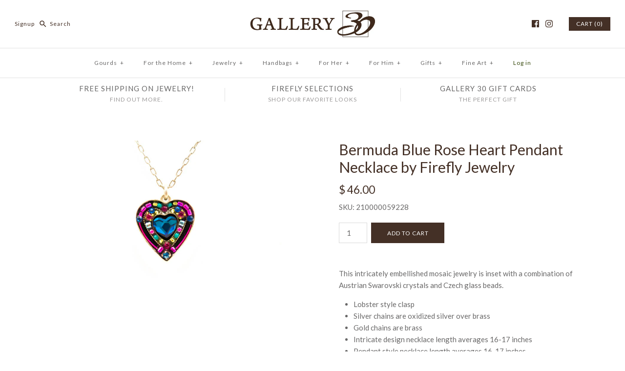

--- FILE ---
content_type: text/html; charset=utf-8
request_url: https://store.gallery30.com/products/bermuda-blue-rose-heart-pendant-necklace-by-firefly-jewelry
body_size: 25515
content:
<!DOCTYPE html>
<html class="no-js">
<head>
  <!-- Symmetry 3.0.8 -->
  <meta charset="UTF-8">
  <meta http-equiv="X-UA-Compatible" content="IE=edge,chrome=1">
  <meta name="viewport" content="width=device-width,initial-scale=1.0" />
  <meta name="theme-color" content="#443026">
  
  
  
  <title>
    Bermuda Blue Rose Heart Pendant Necklace by Firefly Jewelry &ndash; Gallery 30
  </title>
  
  <meta name="description" content="This intricately embellished mosaic jewelry is inset with a combination of Austrian Swarovski crystals and Czech glass beads. Lobster style clasp Silver chains are oxidized silver over brass Gold chains are brass Intricate design necklace length averages 16-17 inches Pendant style necklace length averages 16-17 inches " />
  
  <link rel="canonical" href="https://store.gallery30.com/products/bermuda-blue-rose-heart-pendant-necklace-by-firefly-jewelry" />
  
  
<meta property="og:site_name" content="Gallery 30" />

    <meta property="og:image" content="http://store.gallery30.com/cdn/shop/products/IMG_8728_1024x1024.jpg?v=1548879903" />
    <meta property="og:description" content="This intricately embellished mosaic jewelry is inset with a combination of Austrian Swarovski crystals and Czech glass beads. Lobster style..." />
    <meta property="og:title" content="Bermuda Blue Rose Heart Pendant Necklace by Firefly Jewelry - Gallery 30" />
    <meta property="og:type" content="product" />
    <meta property="og:url" content="https://store.gallery30.com/products/bermuda-blue-rose-heart-pendant-necklace-by-firefly-jewelry" />
    <meta property="og:price:amount" content="46.00" />
    <meta property="og:price:currency" content="USD" />
    <meta property="og:availability" content="instock" />

  
 



  <meta name="twitter:card" content="summary">


  <meta name="twitter:title" content="Bermuda Blue Rose Heart Pendant Necklace by Firefly Jewelry">
  <meta name="twitter:description" content="This intricately embellished mosaic jewelry is inset with a combination of Austrian Swarovski crystals and Czech glass beads.

Lobster style clasp
Silver chains are oxidized silver over brass
Gold cha">
  <meta name="twitter:image" content="https://store.gallery30.com/cdn/shop/products/IMG_8728_600x600.jpg?v=1548879903">
  <meta name="twitter:image:width" content="600">
  <meta name="twitter:image:height" content="600">

  
  



<link href="//fonts.googleapis.com/css?family=Lato:400,700|Lato:400,700|Cardo:400,400italic,700|Lato:400,700|Lato:400,700" rel="stylesheet" type="text/css">

  
  <link href="//store.gallery30.com/cdn/shop/t/19/assets/styles.scss.css?v=145079191350248499831698882913" rel="stylesheet" type="text/css" media="all" />
  
  
  
  <script src="//ajax.googleapis.com/ajax/libs/jquery/1.8/jquery.min.js" type="text/javascript"></script>
  <script src="//store.gallery30.com/cdn/shopifycloud/storefront/assets/themes_support/api.jquery-7ab1a3a4.js" type="text/javascript"></script>
<script>
  Shopify.money_format = "$ {{amount}}";
  window.theme = window.theme || {};
  theme.money_format = "$ {{amount}}";
  theme.productData = {};
  document.documentElement.className = document.documentElement.className.replace('no-js', '');
</script>

  <script>window.performance && window.performance.mark && window.performance.mark('shopify.content_for_header.start');</script><meta id="shopify-digital-wallet" name="shopify-digital-wallet" content="/7796807/digital_wallets/dialog">
<meta name="shopify-checkout-api-token" content="02741a7de9dbdd29ba4d7b880eed1bee">
<link rel="alternate" type="application/json+oembed" href="https://store.gallery30.com/products/bermuda-blue-rose-heart-pendant-necklace-by-firefly-jewelry.oembed">
<script async="async" src="/checkouts/internal/preloads.js?locale=en-US"></script>
<link rel="preconnect" href="https://shop.app" crossorigin="anonymous">
<script async="async" src="https://shop.app/checkouts/internal/preloads.js?locale=en-US&shop_id=7796807" crossorigin="anonymous"></script>
<script id="apple-pay-shop-capabilities" type="application/json">{"shopId":7796807,"countryCode":"US","currencyCode":"USD","merchantCapabilities":["supports3DS"],"merchantId":"gid:\/\/shopify\/Shop\/7796807","merchantName":"Gallery 30","requiredBillingContactFields":["postalAddress","email","phone"],"requiredShippingContactFields":["postalAddress","email","phone"],"shippingType":"shipping","supportedNetworks":["visa","masterCard","amex","discover","elo","jcb"],"total":{"type":"pending","label":"Gallery 30","amount":"1.00"},"shopifyPaymentsEnabled":true,"supportsSubscriptions":true}</script>
<script id="shopify-features" type="application/json">{"accessToken":"02741a7de9dbdd29ba4d7b880eed1bee","betas":["rich-media-storefront-analytics"],"domain":"store.gallery30.com","predictiveSearch":true,"shopId":7796807,"locale":"en"}</script>
<script>var Shopify = Shopify || {};
Shopify.shop = "gallery30.myshopify.com";
Shopify.locale = "en";
Shopify.currency = {"active":"USD","rate":"1.0"};
Shopify.country = "US";
Shopify.theme = {"name":"Gallery 30 2017 - Symmetry","id":168760333,"schema_name":"Symmetry","schema_version":"3.0.8","theme_store_id":568,"role":"main"};
Shopify.theme.handle = "null";
Shopify.theme.style = {"id":null,"handle":null};
Shopify.cdnHost = "store.gallery30.com/cdn";
Shopify.routes = Shopify.routes || {};
Shopify.routes.root = "/";</script>
<script type="module">!function(o){(o.Shopify=o.Shopify||{}).modules=!0}(window);</script>
<script>!function(o){function n(){var o=[];function n(){o.push(Array.prototype.slice.apply(arguments))}return n.q=o,n}var t=o.Shopify=o.Shopify||{};t.loadFeatures=n(),t.autoloadFeatures=n()}(window);</script>
<script>
  window.ShopifyPay = window.ShopifyPay || {};
  window.ShopifyPay.apiHost = "shop.app\/pay";
  window.ShopifyPay.redirectState = null;
</script>
<script id="shop-js-analytics" type="application/json">{"pageType":"product"}</script>
<script defer="defer" async type="module" src="//store.gallery30.com/cdn/shopifycloud/shop-js/modules/v2/client.init-shop-cart-sync_BdyHc3Nr.en.esm.js"></script>
<script defer="defer" async type="module" src="//store.gallery30.com/cdn/shopifycloud/shop-js/modules/v2/chunk.common_Daul8nwZ.esm.js"></script>
<script type="module">
  await import("//store.gallery30.com/cdn/shopifycloud/shop-js/modules/v2/client.init-shop-cart-sync_BdyHc3Nr.en.esm.js");
await import("//store.gallery30.com/cdn/shopifycloud/shop-js/modules/v2/chunk.common_Daul8nwZ.esm.js");

  window.Shopify.SignInWithShop?.initShopCartSync?.({"fedCMEnabled":true,"windoidEnabled":true});

</script>
<script>
  window.Shopify = window.Shopify || {};
  if (!window.Shopify.featureAssets) window.Shopify.featureAssets = {};
  window.Shopify.featureAssets['shop-js'] = {"shop-cart-sync":["modules/v2/client.shop-cart-sync_QYOiDySF.en.esm.js","modules/v2/chunk.common_Daul8nwZ.esm.js"],"init-fed-cm":["modules/v2/client.init-fed-cm_DchLp9rc.en.esm.js","modules/v2/chunk.common_Daul8nwZ.esm.js"],"shop-button":["modules/v2/client.shop-button_OV7bAJc5.en.esm.js","modules/v2/chunk.common_Daul8nwZ.esm.js"],"init-windoid":["modules/v2/client.init-windoid_DwxFKQ8e.en.esm.js","modules/v2/chunk.common_Daul8nwZ.esm.js"],"shop-cash-offers":["modules/v2/client.shop-cash-offers_DWtL6Bq3.en.esm.js","modules/v2/chunk.common_Daul8nwZ.esm.js","modules/v2/chunk.modal_CQq8HTM6.esm.js"],"shop-toast-manager":["modules/v2/client.shop-toast-manager_CX9r1SjA.en.esm.js","modules/v2/chunk.common_Daul8nwZ.esm.js"],"init-shop-email-lookup-coordinator":["modules/v2/client.init-shop-email-lookup-coordinator_UhKnw74l.en.esm.js","modules/v2/chunk.common_Daul8nwZ.esm.js"],"pay-button":["modules/v2/client.pay-button_DzxNnLDY.en.esm.js","modules/v2/chunk.common_Daul8nwZ.esm.js"],"avatar":["modules/v2/client.avatar_BTnouDA3.en.esm.js"],"init-shop-cart-sync":["modules/v2/client.init-shop-cart-sync_BdyHc3Nr.en.esm.js","modules/v2/chunk.common_Daul8nwZ.esm.js"],"shop-login-button":["modules/v2/client.shop-login-button_D8B466_1.en.esm.js","modules/v2/chunk.common_Daul8nwZ.esm.js","modules/v2/chunk.modal_CQq8HTM6.esm.js"],"init-customer-accounts-sign-up":["modules/v2/client.init-customer-accounts-sign-up_C8fpPm4i.en.esm.js","modules/v2/client.shop-login-button_D8B466_1.en.esm.js","modules/v2/chunk.common_Daul8nwZ.esm.js","modules/v2/chunk.modal_CQq8HTM6.esm.js"],"init-shop-for-new-customer-accounts":["modules/v2/client.init-shop-for-new-customer-accounts_CVTO0Ztu.en.esm.js","modules/v2/client.shop-login-button_D8B466_1.en.esm.js","modules/v2/chunk.common_Daul8nwZ.esm.js","modules/v2/chunk.modal_CQq8HTM6.esm.js"],"init-customer-accounts":["modules/v2/client.init-customer-accounts_dRgKMfrE.en.esm.js","modules/v2/client.shop-login-button_D8B466_1.en.esm.js","modules/v2/chunk.common_Daul8nwZ.esm.js","modules/v2/chunk.modal_CQq8HTM6.esm.js"],"shop-follow-button":["modules/v2/client.shop-follow-button_CkZpjEct.en.esm.js","modules/v2/chunk.common_Daul8nwZ.esm.js","modules/v2/chunk.modal_CQq8HTM6.esm.js"],"lead-capture":["modules/v2/client.lead-capture_BntHBhfp.en.esm.js","modules/v2/chunk.common_Daul8nwZ.esm.js","modules/v2/chunk.modal_CQq8HTM6.esm.js"],"checkout-modal":["modules/v2/client.checkout-modal_CfxcYbTm.en.esm.js","modules/v2/chunk.common_Daul8nwZ.esm.js","modules/v2/chunk.modal_CQq8HTM6.esm.js"],"shop-login":["modules/v2/client.shop-login_Da4GZ2H6.en.esm.js","modules/v2/chunk.common_Daul8nwZ.esm.js","modules/v2/chunk.modal_CQq8HTM6.esm.js"],"payment-terms":["modules/v2/client.payment-terms_MV4M3zvL.en.esm.js","modules/v2/chunk.common_Daul8nwZ.esm.js","modules/v2/chunk.modal_CQq8HTM6.esm.js"]};
</script>
<script>(function() {
  var isLoaded = false;
  function asyncLoad() {
    if (isLoaded) return;
    isLoaded = true;
    var urls = ["\/\/cool-image-magnifier.product-image-zoom.com\/js\/core\/main.min.js?timestamp=1652342075\u0026shop=gallery30.myshopify.com"];
    for (var i = 0; i < urls.length; i++) {
      var s = document.createElement('script');
      s.type = 'text/javascript';
      s.async = true;
      s.src = urls[i];
      var x = document.getElementsByTagName('script')[0];
      x.parentNode.insertBefore(s, x);
    }
  };
  if(window.attachEvent) {
    window.attachEvent('onload', asyncLoad);
  } else {
    window.addEventListener('load', asyncLoad, false);
  }
})();</script>
<script id="__st">var __st={"a":7796807,"offset":-18000,"reqid":"50c29760-c429-48c2-a43c-ca28f59a6445-1768953082","pageurl":"store.gallery30.com\/products\/bermuda-blue-rose-heart-pendant-necklace-by-firefly-jewelry","u":"3095807ec3a7","p":"product","rtyp":"product","rid":1987013509185};</script>
<script>window.ShopifyPaypalV4VisibilityTracking = true;</script>
<script id="captcha-bootstrap">!function(){'use strict';const t='contact',e='account',n='new_comment',o=[[t,t],['blogs',n],['comments',n],[t,'customer']],c=[[e,'customer_login'],[e,'guest_login'],[e,'recover_customer_password'],[e,'create_customer']],r=t=>t.map((([t,e])=>`form[action*='/${t}']:not([data-nocaptcha='true']) input[name='form_type'][value='${e}']`)).join(','),a=t=>()=>t?[...document.querySelectorAll(t)].map((t=>t.form)):[];function s(){const t=[...o],e=r(t);return a(e)}const i='password',u='form_key',d=['recaptcha-v3-token','g-recaptcha-response','h-captcha-response',i],f=()=>{try{return window.sessionStorage}catch{return}},m='__shopify_v',_=t=>t.elements[u];function p(t,e,n=!1){try{const o=window.sessionStorage,c=JSON.parse(o.getItem(e)),{data:r}=function(t){const{data:e,action:n}=t;return t[m]||n?{data:e,action:n}:{data:t,action:n}}(c);for(const[e,n]of Object.entries(r))t.elements[e]&&(t.elements[e].value=n);n&&o.removeItem(e)}catch(o){console.error('form repopulation failed',{error:o})}}const l='form_type',E='cptcha';function T(t){t.dataset[E]=!0}const w=window,h=w.document,L='Shopify',v='ce_forms',y='captcha';let A=!1;((t,e)=>{const n=(g='f06e6c50-85a8-45c8-87d0-21a2b65856fe',I='https://cdn.shopify.com/shopifycloud/storefront-forms-hcaptcha/ce_storefront_forms_captcha_hcaptcha.v1.5.2.iife.js',D={infoText:'Protected by hCaptcha',privacyText:'Privacy',termsText:'Terms'},(t,e,n)=>{const o=w[L][v],c=o.bindForm;if(c)return c(t,g,e,D).then(n);var r;o.q.push([[t,g,e,D],n]),r=I,A||(h.body.append(Object.assign(h.createElement('script'),{id:'captcha-provider',async:!0,src:r})),A=!0)});var g,I,D;w[L]=w[L]||{},w[L][v]=w[L][v]||{},w[L][v].q=[],w[L][y]=w[L][y]||{},w[L][y].protect=function(t,e){n(t,void 0,e),T(t)},Object.freeze(w[L][y]),function(t,e,n,w,h,L){const[v,y,A,g]=function(t,e,n){const i=e?o:[],u=t?c:[],d=[...i,...u],f=r(d),m=r(i),_=r(d.filter((([t,e])=>n.includes(e))));return[a(f),a(m),a(_),s()]}(w,h,L),I=t=>{const e=t.target;return e instanceof HTMLFormElement?e:e&&e.form},D=t=>v().includes(t);t.addEventListener('submit',(t=>{const e=I(t);if(!e)return;const n=D(e)&&!e.dataset.hcaptchaBound&&!e.dataset.recaptchaBound,o=_(e),c=g().includes(e)&&(!o||!o.value);(n||c)&&t.preventDefault(),c&&!n&&(function(t){try{if(!f())return;!function(t){const e=f();if(!e)return;const n=_(t);if(!n)return;const o=n.value;o&&e.removeItem(o)}(t);const e=Array.from(Array(32),(()=>Math.random().toString(36)[2])).join('');!function(t,e){_(t)||t.append(Object.assign(document.createElement('input'),{type:'hidden',name:u})),t.elements[u].value=e}(t,e),function(t,e){const n=f();if(!n)return;const o=[...t.querySelectorAll(`input[type='${i}']`)].map((({name:t})=>t)),c=[...d,...o],r={};for(const[a,s]of new FormData(t).entries())c.includes(a)||(r[a]=s);n.setItem(e,JSON.stringify({[m]:1,action:t.action,data:r}))}(t,e)}catch(e){console.error('failed to persist form',e)}}(e),e.submit())}));const S=(t,e)=>{t&&!t.dataset[E]&&(n(t,e.some((e=>e===t))),T(t))};for(const o of['focusin','change'])t.addEventListener(o,(t=>{const e=I(t);D(e)&&S(e,y())}));const B=e.get('form_key'),M=e.get(l),P=B&&M;t.addEventListener('DOMContentLoaded',(()=>{const t=y();if(P)for(const e of t)e.elements[l].value===M&&p(e,B);[...new Set([...A(),...v().filter((t=>'true'===t.dataset.shopifyCaptcha))])].forEach((e=>S(e,t)))}))}(h,new URLSearchParams(w.location.search),n,t,e,['guest_login'])})(!0,!0)}();</script>
<script integrity="sha256-4kQ18oKyAcykRKYeNunJcIwy7WH5gtpwJnB7kiuLZ1E=" data-source-attribution="shopify.loadfeatures" defer="defer" src="//store.gallery30.com/cdn/shopifycloud/storefront/assets/storefront/load_feature-a0a9edcb.js" crossorigin="anonymous"></script>
<script crossorigin="anonymous" defer="defer" src="//store.gallery30.com/cdn/shopifycloud/storefront/assets/shopify_pay/storefront-65b4c6d7.js?v=20250812"></script>
<script data-source-attribution="shopify.dynamic_checkout.dynamic.init">var Shopify=Shopify||{};Shopify.PaymentButton=Shopify.PaymentButton||{isStorefrontPortableWallets:!0,init:function(){window.Shopify.PaymentButton.init=function(){};var t=document.createElement("script");t.src="https://store.gallery30.com/cdn/shopifycloud/portable-wallets/latest/portable-wallets.en.js",t.type="module",document.head.appendChild(t)}};
</script>
<script data-source-attribution="shopify.dynamic_checkout.buyer_consent">
  function portableWalletsHideBuyerConsent(e){var t=document.getElementById("shopify-buyer-consent"),n=document.getElementById("shopify-subscription-policy-button");t&&n&&(t.classList.add("hidden"),t.setAttribute("aria-hidden","true"),n.removeEventListener("click",e))}function portableWalletsShowBuyerConsent(e){var t=document.getElementById("shopify-buyer-consent"),n=document.getElementById("shopify-subscription-policy-button");t&&n&&(t.classList.remove("hidden"),t.removeAttribute("aria-hidden"),n.addEventListener("click",e))}window.Shopify?.PaymentButton&&(window.Shopify.PaymentButton.hideBuyerConsent=portableWalletsHideBuyerConsent,window.Shopify.PaymentButton.showBuyerConsent=portableWalletsShowBuyerConsent);
</script>
<script data-source-attribution="shopify.dynamic_checkout.cart.bootstrap">document.addEventListener("DOMContentLoaded",(function(){function t(){return document.querySelector("shopify-accelerated-checkout-cart, shopify-accelerated-checkout")}if(t())Shopify.PaymentButton.init();else{new MutationObserver((function(e,n){t()&&(Shopify.PaymentButton.init(),n.disconnect())})).observe(document.body,{childList:!0,subtree:!0})}}));
</script>
<link id="shopify-accelerated-checkout-styles" rel="stylesheet" media="screen" href="https://store.gallery30.com/cdn/shopifycloud/portable-wallets/latest/accelerated-checkout-backwards-compat.css" crossorigin="anonymous">
<style id="shopify-accelerated-checkout-cart">
        #shopify-buyer-consent {
  margin-top: 1em;
  display: inline-block;
  width: 100%;
}

#shopify-buyer-consent.hidden {
  display: none;
}

#shopify-subscription-policy-button {
  background: none;
  border: none;
  padding: 0;
  text-decoration: underline;
  font-size: inherit;
  cursor: pointer;
}

#shopify-subscription-policy-button::before {
  box-shadow: none;
}

      </style>

<script>window.performance && window.performance.mark && window.performance.mark('shopify.content_for_header.end');</script>
<link href="https://monorail-edge.shopifysvc.com" rel="dns-prefetch">
<script>(function(){if ("sendBeacon" in navigator && "performance" in window) {try {var session_token_from_headers = performance.getEntriesByType('navigation')[0].serverTiming.find(x => x.name == '_s').description;} catch {var session_token_from_headers = undefined;}var session_cookie_matches = document.cookie.match(/_shopify_s=([^;]*)/);var session_token_from_cookie = session_cookie_matches && session_cookie_matches.length === 2 ? session_cookie_matches[1] : "";var session_token = session_token_from_headers || session_token_from_cookie || "";function handle_abandonment_event(e) {var entries = performance.getEntries().filter(function(entry) {return /monorail-edge.shopifysvc.com/.test(entry.name);});if (!window.abandonment_tracked && entries.length === 0) {window.abandonment_tracked = true;var currentMs = Date.now();var navigation_start = performance.timing.navigationStart;var payload = {shop_id: 7796807,url: window.location.href,navigation_start,duration: currentMs - navigation_start,session_token,page_type: "product"};window.navigator.sendBeacon("https://monorail-edge.shopifysvc.com/v1/produce", JSON.stringify({schema_id: "online_store_buyer_site_abandonment/1.1",payload: payload,metadata: {event_created_at_ms: currentMs,event_sent_at_ms: currentMs}}));}}window.addEventListener('pagehide', handle_abandonment_event);}}());</script>
<script id="web-pixels-manager-setup">(function e(e,d,r,n,o){if(void 0===o&&(o={}),!Boolean(null===(a=null===(i=window.Shopify)||void 0===i?void 0:i.analytics)||void 0===a?void 0:a.replayQueue)){var i,a;window.Shopify=window.Shopify||{};var t=window.Shopify;t.analytics=t.analytics||{};var s=t.analytics;s.replayQueue=[],s.publish=function(e,d,r){return s.replayQueue.push([e,d,r]),!0};try{self.performance.mark("wpm:start")}catch(e){}var l=function(){var e={modern:/Edge?\/(1{2}[4-9]|1[2-9]\d|[2-9]\d{2}|\d{4,})\.\d+(\.\d+|)|Firefox\/(1{2}[4-9]|1[2-9]\d|[2-9]\d{2}|\d{4,})\.\d+(\.\d+|)|Chrom(ium|e)\/(9{2}|\d{3,})\.\d+(\.\d+|)|(Maci|X1{2}).+ Version\/(15\.\d+|(1[6-9]|[2-9]\d|\d{3,})\.\d+)([,.]\d+|)( \(\w+\)|)( Mobile\/\w+|) Safari\/|Chrome.+OPR\/(9{2}|\d{3,})\.\d+\.\d+|(CPU[ +]OS|iPhone[ +]OS|CPU[ +]iPhone|CPU IPhone OS|CPU iPad OS)[ +]+(15[._]\d+|(1[6-9]|[2-9]\d|\d{3,})[._]\d+)([._]\d+|)|Android:?[ /-](13[3-9]|1[4-9]\d|[2-9]\d{2}|\d{4,})(\.\d+|)(\.\d+|)|Android.+Firefox\/(13[5-9]|1[4-9]\d|[2-9]\d{2}|\d{4,})\.\d+(\.\d+|)|Android.+Chrom(ium|e)\/(13[3-9]|1[4-9]\d|[2-9]\d{2}|\d{4,})\.\d+(\.\d+|)|SamsungBrowser\/([2-9]\d|\d{3,})\.\d+/,legacy:/Edge?\/(1[6-9]|[2-9]\d|\d{3,})\.\d+(\.\d+|)|Firefox\/(5[4-9]|[6-9]\d|\d{3,})\.\d+(\.\d+|)|Chrom(ium|e)\/(5[1-9]|[6-9]\d|\d{3,})\.\d+(\.\d+|)([\d.]+$|.*Safari\/(?![\d.]+ Edge\/[\d.]+$))|(Maci|X1{2}).+ Version\/(10\.\d+|(1[1-9]|[2-9]\d|\d{3,})\.\d+)([,.]\d+|)( \(\w+\)|)( Mobile\/\w+|) Safari\/|Chrome.+OPR\/(3[89]|[4-9]\d|\d{3,})\.\d+\.\d+|(CPU[ +]OS|iPhone[ +]OS|CPU[ +]iPhone|CPU IPhone OS|CPU iPad OS)[ +]+(10[._]\d+|(1[1-9]|[2-9]\d|\d{3,})[._]\d+)([._]\d+|)|Android:?[ /-](13[3-9]|1[4-9]\d|[2-9]\d{2}|\d{4,})(\.\d+|)(\.\d+|)|Mobile Safari.+OPR\/([89]\d|\d{3,})\.\d+\.\d+|Android.+Firefox\/(13[5-9]|1[4-9]\d|[2-9]\d{2}|\d{4,})\.\d+(\.\d+|)|Android.+Chrom(ium|e)\/(13[3-9]|1[4-9]\d|[2-9]\d{2}|\d{4,})\.\d+(\.\d+|)|Android.+(UC? ?Browser|UCWEB|U3)[ /]?(15\.([5-9]|\d{2,})|(1[6-9]|[2-9]\d|\d{3,})\.\d+)\.\d+|SamsungBrowser\/(5\.\d+|([6-9]|\d{2,})\.\d+)|Android.+MQ{2}Browser\/(14(\.(9|\d{2,})|)|(1[5-9]|[2-9]\d|\d{3,})(\.\d+|))(\.\d+|)|K[Aa][Ii]OS\/(3\.\d+|([4-9]|\d{2,})\.\d+)(\.\d+|)/},d=e.modern,r=e.legacy,n=navigator.userAgent;return n.match(d)?"modern":n.match(r)?"legacy":"unknown"}(),u="modern"===l?"modern":"legacy",c=(null!=n?n:{modern:"",legacy:""})[u],f=function(e){return[e.baseUrl,"/wpm","/b",e.hashVersion,"modern"===e.buildTarget?"m":"l",".js"].join("")}({baseUrl:d,hashVersion:r,buildTarget:u}),m=function(e){var d=e.version,r=e.bundleTarget,n=e.surface,o=e.pageUrl,i=e.monorailEndpoint;return{emit:function(e){var a=e.status,t=e.errorMsg,s=(new Date).getTime(),l=JSON.stringify({metadata:{event_sent_at_ms:s},events:[{schema_id:"web_pixels_manager_load/3.1",payload:{version:d,bundle_target:r,page_url:o,status:a,surface:n,error_msg:t},metadata:{event_created_at_ms:s}}]});if(!i)return console&&console.warn&&console.warn("[Web Pixels Manager] No Monorail endpoint provided, skipping logging."),!1;try{return self.navigator.sendBeacon.bind(self.navigator)(i,l)}catch(e){}var u=new XMLHttpRequest;try{return u.open("POST",i,!0),u.setRequestHeader("Content-Type","text/plain"),u.send(l),!0}catch(e){return console&&console.warn&&console.warn("[Web Pixels Manager] Got an unhandled error while logging to Monorail."),!1}}}}({version:r,bundleTarget:l,surface:e.surface,pageUrl:self.location.href,monorailEndpoint:e.monorailEndpoint});try{o.browserTarget=l,function(e){var d=e.src,r=e.async,n=void 0===r||r,o=e.onload,i=e.onerror,a=e.sri,t=e.scriptDataAttributes,s=void 0===t?{}:t,l=document.createElement("script"),u=document.querySelector("head"),c=document.querySelector("body");if(l.async=n,l.src=d,a&&(l.integrity=a,l.crossOrigin="anonymous"),s)for(var f in s)if(Object.prototype.hasOwnProperty.call(s,f))try{l.dataset[f]=s[f]}catch(e){}if(o&&l.addEventListener("load",o),i&&l.addEventListener("error",i),u)u.appendChild(l);else{if(!c)throw new Error("Did not find a head or body element to append the script");c.appendChild(l)}}({src:f,async:!0,onload:function(){if(!function(){var e,d;return Boolean(null===(d=null===(e=window.Shopify)||void 0===e?void 0:e.analytics)||void 0===d?void 0:d.initialized)}()){var d=window.webPixelsManager.init(e)||void 0;if(d){var r=window.Shopify.analytics;r.replayQueue.forEach((function(e){var r=e[0],n=e[1],o=e[2];d.publishCustomEvent(r,n,o)})),r.replayQueue=[],r.publish=d.publishCustomEvent,r.visitor=d.visitor,r.initialized=!0}}},onerror:function(){return m.emit({status:"failed",errorMsg:"".concat(f," has failed to load")})},sri:function(e){var d=/^sha384-[A-Za-z0-9+/=]+$/;return"string"==typeof e&&d.test(e)}(c)?c:"",scriptDataAttributes:o}),m.emit({status:"loading"})}catch(e){m.emit({status:"failed",errorMsg:(null==e?void 0:e.message)||"Unknown error"})}}})({shopId: 7796807,storefrontBaseUrl: "https://store.gallery30.com",extensionsBaseUrl: "https://extensions.shopifycdn.com/cdn/shopifycloud/web-pixels-manager",monorailEndpoint: "https://monorail-edge.shopifysvc.com/unstable/produce_batch",surface: "storefront-renderer",enabledBetaFlags: ["2dca8a86"],webPixelsConfigList: [{"id":"67010625","eventPayloadVersion":"v1","runtimeContext":"LAX","scriptVersion":"1","type":"CUSTOM","privacyPurposes":["ANALYTICS"],"name":"Google Analytics tag (migrated)"},{"id":"shopify-app-pixel","configuration":"{}","eventPayloadVersion":"v1","runtimeContext":"STRICT","scriptVersion":"0450","apiClientId":"shopify-pixel","type":"APP","privacyPurposes":["ANALYTICS","MARKETING"]},{"id":"shopify-custom-pixel","eventPayloadVersion":"v1","runtimeContext":"LAX","scriptVersion":"0450","apiClientId":"shopify-pixel","type":"CUSTOM","privacyPurposes":["ANALYTICS","MARKETING"]}],isMerchantRequest: false,initData: {"shop":{"name":"Gallery 30","paymentSettings":{"currencyCode":"USD"},"myshopifyDomain":"gallery30.myshopify.com","countryCode":"US","storefrontUrl":"https:\/\/store.gallery30.com"},"customer":null,"cart":null,"checkout":null,"productVariants":[{"price":{"amount":46.0,"currencyCode":"USD"},"product":{"title":"Bermuda Blue Rose Heart Pendant Necklace by Firefly Jewelry","vendor":"Gallery 30","id":"1987013509185","untranslatedTitle":"Bermuda Blue Rose Heart Pendant Necklace by Firefly Jewelry","url":"\/products\/bermuda-blue-rose-heart-pendant-necklace-by-firefly-jewelry","type":"Jewelry - Necklaces - Firefly"},"id":"17936181329985","image":{"src":"\/\/store.gallery30.com\/cdn\/shop\/products\/IMG_8728.jpg?v=1548879903"},"sku":"210000059228","title":"Default Title","untranslatedTitle":"Default Title"}],"purchasingCompany":null},},"https://store.gallery30.com/cdn","fcfee988w5aeb613cpc8e4bc33m6693e112",{"modern":"","legacy":""},{"shopId":"7796807","storefrontBaseUrl":"https:\/\/store.gallery30.com","extensionBaseUrl":"https:\/\/extensions.shopifycdn.com\/cdn\/shopifycloud\/web-pixels-manager","surface":"storefront-renderer","enabledBetaFlags":"[\"2dca8a86\"]","isMerchantRequest":"false","hashVersion":"fcfee988w5aeb613cpc8e4bc33m6693e112","publish":"custom","events":"[[\"page_viewed\",{}],[\"product_viewed\",{\"productVariant\":{\"price\":{\"amount\":46.0,\"currencyCode\":\"USD\"},\"product\":{\"title\":\"Bermuda Blue Rose Heart Pendant Necklace by Firefly Jewelry\",\"vendor\":\"Gallery 30\",\"id\":\"1987013509185\",\"untranslatedTitle\":\"Bermuda Blue Rose Heart Pendant Necklace by Firefly Jewelry\",\"url\":\"\/products\/bermuda-blue-rose-heart-pendant-necklace-by-firefly-jewelry\",\"type\":\"Jewelry - Necklaces - Firefly\"},\"id\":\"17936181329985\",\"image\":{\"src\":\"\/\/store.gallery30.com\/cdn\/shop\/products\/IMG_8728.jpg?v=1548879903\"},\"sku\":\"210000059228\",\"title\":\"Default Title\",\"untranslatedTitle\":\"Default Title\"}}]]"});</script><script>
  window.ShopifyAnalytics = window.ShopifyAnalytics || {};
  window.ShopifyAnalytics.meta = window.ShopifyAnalytics.meta || {};
  window.ShopifyAnalytics.meta.currency = 'USD';
  var meta = {"product":{"id":1987013509185,"gid":"gid:\/\/shopify\/Product\/1987013509185","vendor":"Gallery 30","type":"Jewelry - Necklaces - Firefly","handle":"bermuda-blue-rose-heart-pendant-necklace-by-firefly-jewelry","variants":[{"id":17936181329985,"price":4600,"name":"Bermuda Blue Rose Heart Pendant Necklace by Firefly Jewelry","public_title":null,"sku":"210000059228"}],"remote":false},"page":{"pageType":"product","resourceType":"product","resourceId":1987013509185,"requestId":"50c29760-c429-48c2-a43c-ca28f59a6445-1768953082"}};
  for (var attr in meta) {
    window.ShopifyAnalytics.meta[attr] = meta[attr];
  }
</script>
<script class="analytics">
  (function () {
    var customDocumentWrite = function(content) {
      var jquery = null;

      if (window.jQuery) {
        jquery = window.jQuery;
      } else if (window.Checkout && window.Checkout.$) {
        jquery = window.Checkout.$;
      }

      if (jquery) {
        jquery('body').append(content);
      }
    };

    var hasLoggedConversion = function(token) {
      if (token) {
        return document.cookie.indexOf('loggedConversion=' + token) !== -1;
      }
      return false;
    }

    var setCookieIfConversion = function(token) {
      if (token) {
        var twoMonthsFromNow = new Date(Date.now());
        twoMonthsFromNow.setMonth(twoMonthsFromNow.getMonth() + 2);

        document.cookie = 'loggedConversion=' + token + '; expires=' + twoMonthsFromNow;
      }
    }

    var trekkie = window.ShopifyAnalytics.lib = window.trekkie = window.trekkie || [];
    if (trekkie.integrations) {
      return;
    }
    trekkie.methods = [
      'identify',
      'page',
      'ready',
      'track',
      'trackForm',
      'trackLink'
    ];
    trekkie.factory = function(method) {
      return function() {
        var args = Array.prototype.slice.call(arguments);
        args.unshift(method);
        trekkie.push(args);
        return trekkie;
      };
    };
    for (var i = 0; i < trekkie.methods.length; i++) {
      var key = trekkie.methods[i];
      trekkie[key] = trekkie.factory(key);
    }
    trekkie.load = function(config) {
      trekkie.config = config || {};
      trekkie.config.initialDocumentCookie = document.cookie;
      var first = document.getElementsByTagName('script')[0];
      var script = document.createElement('script');
      script.type = 'text/javascript';
      script.onerror = function(e) {
        var scriptFallback = document.createElement('script');
        scriptFallback.type = 'text/javascript';
        scriptFallback.onerror = function(error) {
                var Monorail = {
      produce: function produce(monorailDomain, schemaId, payload) {
        var currentMs = new Date().getTime();
        var event = {
          schema_id: schemaId,
          payload: payload,
          metadata: {
            event_created_at_ms: currentMs,
            event_sent_at_ms: currentMs
          }
        };
        return Monorail.sendRequest("https://" + monorailDomain + "/v1/produce", JSON.stringify(event));
      },
      sendRequest: function sendRequest(endpointUrl, payload) {
        // Try the sendBeacon API
        if (window && window.navigator && typeof window.navigator.sendBeacon === 'function' && typeof window.Blob === 'function' && !Monorail.isIos12()) {
          var blobData = new window.Blob([payload], {
            type: 'text/plain'
          });

          if (window.navigator.sendBeacon(endpointUrl, blobData)) {
            return true;
          } // sendBeacon was not successful

        } // XHR beacon

        var xhr = new XMLHttpRequest();

        try {
          xhr.open('POST', endpointUrl);
          xhr.setRequestHeader('Content-Type', 'text/plain');
          xhr.send(payload);
        } catch (e) {
          console.log(e);
        }

        return false;
      },
      isIos12: function isIos12() {
        return window.navigator.userAgent.lastIndexOf('iPhone; CPU iPhone OS 12_') !== -1 || window.navigator.userAgent.lastIndexOf('iPad; CPU OS 12_') !== -1;
      }
    };
    Monorail.produce('monorail-edge.shopifysvc.com',
      'trekkie_storefront_load_errors/1.1',
      {shop_id: 7796807,
      theme_id: 168760333,
      app_name: "storefront",
      context_url: window.location.href,
      source_url: "//store.gallery30.com/cdn/s/trekkie.storefront.cd680fe47e6c39ca5d5df5f0a32d569bc48c0f27.min.js"});

        };
        scriptFallback.async = true;
        scriptFallback.src = '//store.gallery30.com/cdn/s/trekkie.storefront.cd680fe47e6c39ca5d5df5f0a32d569bc48c0f27.min.js';
        first.parentNode.insertBefore(scriptFallback, first);
      };
      script.async = true;
      script.src = '//store.gallery30.com/cdn/s/trekkie.storefront.cd680fe47e6c39ca5d5df5f0a32d569bc48c0f27.min.js';
      first.parentNode.insertBefore(script, first);
    };
    trekkie.load(
      {"Trekkie":{"appName":"storefront","development":false,"defaultAttributes":{"shopId":7796807,"isMerchantRequest":null,"themeId":168760333,"themeCityHash":"13926411909479366845","contentLanguage":"en","currency":"USD","eventMetadataId":"d802b402-fce2-4b39-86aa-af69fc78b724"},"isServerSideCookieWritingEnabled":true,"monorailRegion":"shop_domain","enabledBetaFlags":["65f19447"]},"Session Attribution":{},"S2S":{"facebookCapiEnabled":false,"source":"trekkie-storefront-renderer","apiClientId":580111}}
    );

    var loaded = false;
    trekkie.ready(function() {
      if (loaded) return;
      loaded = true;

      window.ShopifyAnalytics.lib = window.trekkie;

      var originalDocumentWrite = document.write;
      document.write = customDocumentWrite;
      try { window.ShopifyAnalytics.merchantGoogleAnalytics.call(this); } catch(error) {};
      document.write = originalDocumentWrite;

      window.ShopifyAnalytics.lib.page(null,{"pageType":"product","resourceType":"product","resourceId":1987013509185,"requestId":"50c29760-c429-48c2-a43c-ca28f59a6445-1768953082","shopifyEmitted":true});

      var match = window.location.pathname.match(/checkouts\/(.+)\/(thank_you|post_purchase)/)
      var token = match? match[1]: undefined;
      if (!hasLoggedConversion(token)) {
        setCookieIfConversion(token);
        window.ShopifyAnalytics.lib.track("Viewed Product",{"currency":"USD","variantId":17936181329985,"productId":1987013509185,"productGid":"gid:\/\/shopify\/Product\/1987013509185","name":"Bermuda Blue Rose Heart Pendant Necklace by Firefly Jewelry","price":"46.00","sku":"210000059228","brand":"Gallery 30","variant":null,"category":"Jewelry - Necklaces - Firefly","nonInteraction":true,"remote":false},undefined,undefined,{"shopifyEmitted":true});
      window.ShopifyAnalytics.lib.track("monorail:\/\/trekkie_storefront_viewed_product\/1.1",{"currency":"USD","variantId":17936181329985,"productId":1987013509185,"productGid":"gid:\/\/shopify\/Product\/1987013509185","name":"Bermuda Blue Rose Heart Pendant Necklace by Firefly Jewelry","price":"46.00","sku":"210000059228","brand":"Gallery 30","variant":null,"category":"Jewelry - Necklaces - Firefly","nonInteraction":true,"remote":false,"referer":"https:\/\/store.gallery30.com\/products\/bermuda-blue-rose-heart-pendant-necklace-by-firefly-jewelry"});
      }
    });


        var eventsListenerScript = document.createElement('script');
        eventsListenerScript.async = true;
        eventsListenerScript.src = "//store.gallery30.com/cdn/shopifycloud/storefront/assets/shop_events_listener-3da45d37.js";
        document.getElementsByTagName('head')[0].appendChild(eventsListenerScript);

})();</script>
  <script>
  if (!window.ga || (window.ga && typeof window.ga !== 'function')) {
    window.ga = function ga() {
      (window.ga.q = window.ga.q || []).push(arguments);
      if (window.Shopify && window.Shopify.analytics && typeof window.Shopify.analytics.publish === 'function') {
        window.Shopify.analytics.publish("ga_stub_called", {}, {sendTo: "google_osp_migration"});
      }
      console.error("Shopify's Google Analytics stub called with:", Array.from(arguments), "\nSee https://help.shopify.com/manual/promoting-marketing/pixels/pixel-migration#google for more information.");
    };
    if (window.Shopify && window.Shopify.analytics && typeof window.Shopify.analytics.publish === 'function') {
      window.Shopify.analytics.publish("ga_stub_initialized", {}, {sendTo: "google_osp_migration"});
    }
  }
</script>
<script
  defer
  src="https://store.gallery30.com/cdn/shopifycloud/perf-kit/shopify-perf-kit-3.0.4.min.js"
  data-application="storefront-renderer"
  data-shop-id="7796807"
  data-render-region="gcp-us-central1"
  data-page-type="product"
  data-theme-instance-id="168760333"
  data-theme-name="Symmetry"
  data-theme-version="3.0.8"
  data-monorail-region="shop_domain"
  data-resource-timing-sampling-rate="10"
  data-shs="true"
  data-shs-beacon="true"
  data-shs-export-with-fetch="true"
  data-shs-logs-sample-rate="1"
  data-shs-beacon-endpoint="https://store.gallery30.com/api/collect"
></script>
</head>

<body class="template-product">
  
  <div id="shopify-section-header" class="shopify-section"><style type="text/css">
  .logo img {
    width: 260px;
  }
</style>



<div data-section-type="header">
  <div id="pageheader">

    

    <div id="mobile-header" class="cf">
      <button class="notabutton mobile-nav-toggle"><span></span><span></span><span></span></button>
      
    <div class="logo">
      <a href="/" title="Gallery 30">
        
        
        <img src="//store.gallery30.com/cdn/shop/files/Artboard_1logo-shopify_588140cc-4b00-4a59-8b9b-ecb2d8eb8851_520x.jpg?v=1613677156" alt="" />
        
      </a>
    </div><!-- /#logo -->
    
      <a href="/cart" class="cart-count button">
        <svg fill="#000000" height="24" viewBox="0 0 24 24" width="24" xmlns="http://www.w3.org/2000/svg">
  <title>Cart</title>
  <path d="M0 0h24v24H0z" fill="none"/>
  <path d="M17.21 9l-4.38-6.56c-.19-.28-.51-.42-.83-.42-.32 0-.64.14-.83.43L6.79 9H2c-.55 0-1 .45-1 1 0 .09.01.18.04.27l2.54 9.27c.23.84 1 1.46 1.92 1.46h13c.92 0 1.69-.62 1.93-1.46l2.54-9.27L23 10c0-.55-.45-1-1-1h-4.79zM9 9l3-4.4L15 9H9zm3 8c-1.1 0-2-.9-2-2s.9-2 2-2 2 .9 2 2-.9 2-2 2z"/>
</svg> <span class="beside-svg">(0)</span>
      </a>
    </div>

    <div class="logo-area logo-pos- cf">

      <div class="container">
    <div class="logo">
      <a href="/" title="Gallery 30">
        
        
        <img src="//store.gallery30.com/cdn/shop/files/Artboard_1logo-shopify_588140cc-4b00-4a59-8b9b-ecb2d8eb8851_520x.jpg?v=1613677156" alt="" />
        
      </a>
    </div><!-- /#logo -->
    </div>

      <div class="util-area">
        <div class="search-box elegant-input">
          
          <div class="signup-reveal-area">
            <a class="signup-reveal" href="#">Signup</a>
            



<div class="signup-form-cont">
  <div class="signup-form">
    
    <form method="post" action="/contact#contact_form" id="contact_form" accept-charset="UTF-8" class="contact-form"><input type="hidden" name="form_type" value="customer" /><input type="hidden" name="utf8" value="✓" />
    
    <input type="hidden" id="contact_tags" name="contact[tags]" value="prospect,newsletter"/>
    <label for="mailinglist_email">Signup for our newsletters</label>
    <span class="input-block">
      <input type="email" placeholder="Email Address" class="required" value="" id="mailinglist_email" name="contact[email]" /><button class="compact" type="submit"><svg fill="#000000" height="24" viewBox="0 0 24 24" width="24" xmlns="http://www.w3.org/2000/svg">
  <title>Right</title>
  <path d="M8.59 16.34l4.58-4.59-4.58-4.59L10 5.75l6 6-6 6z"/><path d="M0-.25h24v24H0z" fill="none"/>
</svg></button>
    </span>
    
    
    </form>
    
    
  </div>
</div>
          </div>
          

          <form class="search-form" action="/search" method="get">
            <svg fill="#000000" height="24" viewBox="0 0 24 24" width="24" xmlns="http://www.w3.org/2000/svg">
  <title>Search</title>
  <path d="M15.5 14h-.79l-.28-.27C15.41 12.59 16 11.11 16 9.5 16 5.91 13.09 3 9.5 3S3 5.91 3 9.5 5.91 16 9.5 16c1.61 0 3.09-.59 4.23-1.57l.27.28v.79l5 4.99L20.49 19l-4.99-5zm-6 0C7.01 14 5 11.99 5 9.5S7.01 5 9.5 5 14 7.01 14 9.5 11.99 14 9.5 14z"/>
  <path d="M0 0h24v24H0z" fill="none"/>
</svg>
            <input type="text" name="q" placeholder="Search" autocomplete="off"/>
            <input type="submit" value="&rarr;" />
            <input type="hidden" name="type" value="product,article,page" />
          </form>
        </div>

        <div class="utils">
          
          <div class="social-links">
  <ul>
    
    
    <li><a title="Facebook" class="facebook" target="_blank" href="https://www.facebook.com/Gallery30Gettysburg/"><svg width="48px" height="48px" viewBox="0 0 48 48" version="1.1" xmlns="http://www.w3.org/2000/svg" xmlns:xlink="http://www.w3.org/1999/xlink">
    <title>Facebook</title>
    <defs></defs>
    <g id="Icons" stroke="none" stroke-width="1" fill="none" fill-rule="evenodd">
        <g id="Black" transform="translate(-325.000000, -295.000000)" fill="#000000">
            <path d="M350.638355,343 L327.649232,343 C326.185673,343 325,341.813592 325,340.350603 L325,297.649211 C325,296.18585 326.185859,295 327.649232,295 L370.350955,295 C371.813955,295 373,296.18585 373,297.649211 L373,340.350603 C373,341.813778 371.813769,343 370.350955,343 L358.119305,343 L358.119305,324.411755 L364.358521,324.411755 L365.292755,317.167586 L358.119305,317.167586 L358.119305,312.542641 C358.119305,310.445287 358.701712,309.01601 361.70929,309.01601 L365.545311,309.014333 L365.545311,302.535091 C364.881886,302.446808 362.604784,302.24957 359.955552,302.24957 C354.424834,302.24957 350.638355,305.625526 350.638355,311.825209 L350.638355,317.167586 L344.383122,317.167586 L344.383122,324.411755 L350.638355,324.411755 L350.638355,343 L350.638355,343 Z" id="Facebook"></path>
        </g>
        <g id="Credit" transform="translate(-1417.000000, -472.000000)"></g>
    </g>
</svg></a></li>
    
    
    
    
    
    <li><a title="Instagram" class="instagram" target="_blank" href="https://www.instagram.com/gallery30/"><svg width="48px" height="48px" viewBox="0 0 48 48" version="1.1" xmlns="http://www.w3.org/2000/svg" xmlns:xlink="http://www.w3.org/1999/xlink">
    <title>Instagram</title>
    <defs></defs>
    <g id="Icons" stroke="none" stroke-width="1" fill="none" fill-rule="evenodd">
        <g id="Black" transform="translate(-642.000000, -295.000000)" fill="#000000">
            <path d="M666.000048,295 C659.481991,295 658.664686,295.027628 656.104831,295.144427 C653.550311,295.260939 651.805665,295.666687 650.279088,296.260017 C648.700876,296.873258 647.362454,297.693897 646.028128,299.028128 C644.693897,300.362454 643.873258,301.700876 643.260017,303.279088 C642.666687,304.805665 642.260939,306.550311 642.144427,309.104831 C642.027628,311.664686 642,312.481991 642,319.000048 C642,325.518009 642.027628,326.335314 642.144427,328.895169 C642.260939,331.449689 642.666687,333.194335 643.260017,334.720912 C643.873258,336.299124 644.693897,337.637546 646.028128,338.971872 C647.362454,340.306103 648.700876,341.126742 650.279088,341.740079 C651.805665,342.333313 653.550311,342.739061 656.104831,342.855573 C658.664686,342.972372 659.481991,343 666.000048,343 C672.518009,343 673.335314,342.972372 675.895169,342.855573 C678.449689,342.739061 680.194335,342.333313 681.720912,341.740079 C683.299124,341.126742 684.637546,340.306103 685.971872,338.971872 C687.306103,337.637546 688.126742,336.299124 688.740079,334.720912 C689.333313,333.194335 689.739061,331.449689 689.855573,328.895169 C689.972372,326.335314 690,325.518009 690,319.000048 C690,312.481991 689.972372,311.664686 689.855573,309.104831 C689.739061,306.550311 689.333313,304.805665 688.740079,303.279088 C688.126742,301.700876 687.306103,300.362454 685.971872,299.028128 C684.637546,297.693897 683.299124,296.873258 681.720912,296.260017 C680.194335,295.666687 678.449689,295.260939 675.895169,295.144427 C673.335314,295.027628 672.518009,295 666.000048,295 Z M666.000048,299.324317 C672.40826,299.324317 673.167356,299.348801 675.69806,299.464266 C678.038036,299.570966 679.308818,299.961946 680.154513,300.290621 C681.274771,300.725997 682.074262,301.246066 682.91405,302.08595 C683.753934,302.925738 684.274003,303.725229 684.709379,304.845487 C685.038054,305.691182 685.429034,306.961964 685.535734,309.30194 C685.651199,311.832644 685.675683,312.59174 685.675683,319.000048 C685.675683,325.40826 685.651199,326.167356 685.535734,328.69806 C685.429034,331.038036 685.038054,332.308818 684.709379,333.154513 C684.274003,334.274771 683.753934,335.074262 682.91405,335.91405 C682.074262,336.753934 681.274771,337.274003 680.154513,337.709379 C679.308818,338.038054 678.038036,338.429034 675.69806,338.535734 C673.167737,338.651199 672.408736,338.675683 666.000048,338.675683 C659.591264,338.675683 658.832358,338.651199 656.30194,338.535734 C653.961964,338.429034 652.691182,338.038054 651.845487,337.709379 C650.725229,337.274003 649.925738,336.753934 649.08595,335.91405 C648.246161,335.074262 647.725997,334.274771 647.290621,333.154513 C646.961946,332.308818 646.570966,331.038036 646.464266,328.69806 C646.348801,326.167356 646.324317,325.40826 646.324317,319.000048 C646.324317,312.59174 646.348801,311.832644 646.464266,309.30194 C646.570966,306.961964 646.961946,305.691182 647.290621,304.845487 C647.725997,303.725229 648.246066,302.925738 649.08595,302.08595 C649.925738,301.246066 650.725229,300.725997 651.845487,300.290621 C652.691182,299.961946 653.961964,299.570966 656.30194,299.464266 C658.832644,299.348801 659.59174,299.324317 666.000048,299.324317 Z M666.000048,306.675683 C659.193424,306.675683 653.675683,312.193424 653.675683,319.000048 C653.675683,325.806576 659.193424,331.324317 666.000048,331.324317 C672.806576,331.324317 678.324317,325.806576 678.324317,319.000048 C678.324317,312.193424 672.806576,306.675683 666.000048,306.675683 Z M666.000048,327 C661.581701,327 658,323.418299 658,319.000048 C658,314.581701 661.581701,311 666.000048,311 C670.418299,311 674,314.581701 674,319.000048 C674,323.418299 670.418299,327 666.000048,327 Z M681.691284,306.188768 C681.691284,307.779365 680.401829,309.068724 678.811232,309.068724 C677.22073,309.068724 675.931276,307.779365 675.931276,306.188768 C675.931276,304.598171 677.22073,303.308716 678.811232,303.308716 C680.401829,303.308716 681.691284,304.598171 681.691284,306.188768 Z" id="Instagram"></path>
        </g>
        <g id="Credit" transform="translate(-1734.000000, -472.000000)"></g>
    </g>
</svg></a></li>
    
    
    
    
  </ul>
</div>
          

          <div class="cart-summary">
            <a href="/cart" class="cart-count button">
              Cart (0)
            </a>

            
          </div>
        </div><!-- /.utils -->
      </div><!-- /.util-area -->

      

    </div><!-- /.logo-area -->
  </div><!-- /#pageheader -->

  
  

  <div id="main-nav" class="nav-row autoexpand">
    <div class="mobile-features">
      <form class="mobile-search" action="/search" method="get">
        <i></i>
        <input type="text" name="q" placeholder="Search"/>
        <button type="submit" class="notabutton"><svg fill="#000000" height="24" viewBox="0 0 24 24" width="24" xmlns="http://www.w3.org/2000/svg">
  <title>Search</title>
  <path d="M15.5 14h-.79l-.28-.27C15.41 12.59 16 11.11 16 9.5 16 5.91 13.09 3 9.5 3S3 5.91 3 9.5 5.91 16 9.5 16c1.61 0 3.09-.59 4.23-1.57l.27.28v.79l5 4.99L20.49 19l-4.99-5zm-6 0C7.01 14 5 11.99 5 9.5S7.01 5 9.5 5 14 7.01 14 9.5 11.99 14 9.5 14z"/>
  <path d="M0 0h24v24H0z" fill="none"/>
</svg></button>
      </form>
    </div>
    <div class="multi-level-nav">
  <div class="tier-1">
    






<ul data-menu-handle="main-menu">

    <li>
        <a href="#">Gourds</a>
        
        
        
        
        






<ul data-menu-handle="gourds">

    <li>
        <a href="/collections/gourds-winter">Winter</a>
        
        
        
        
        





  
  
  
  


    </li>

    <li>
        <a href="/collections/gourds-all-season">All Season</a>
        
        
        
        
        





  
  
  
  


    </li>

    <li>
        <a href="/collections/spring-gourds">Spring</a>
        
        
        
        
        





  
  
  
  


    </li>

    <li>
        <a href="/collections/gourds-fall">Fall</a>
        
        
        
        
        





  
  
  
  


    </li>

    <li>
        <a href="/collections/gourds-halloween">Halloween</a>
        
        
        
        
        





  
  
  
  


    </li>

    <li>
        <a href="/collections/gourds-coastal-collection">The Beach Collection</a>
        
        
        
        
        





  
  
  
  


    </li>

</ul>


    </li>

    <li>
        <a href="#">For the Home</a>
        
        
        
        
        






<ul data-menu-handle="for-the-home">

    <li>
        <a href="/collections/hand-painted-signs">Vintage Signs</a>
        
        
        
        
        






<ul data-menu-handle="vintage-signs">

    <li>
        <a href="/collections/hand-painted-signs">All</a>
        
        
        
        
        





  
  
  
  


    </li>

    <li>
        <a href="/collections/america-themed-vintage-signs-1">America</a>
        
        
        
        
        





  
  
  
  


    </li>

    <li>
        <a href="/collections/battlefield-themed-vintage-signs">Farm & Garden</a>
        
        
        
        
        





  
  
  
  


    </li>

    <li>
        <a href="/collections/food-and-drink-themed-vintage-signs">Food & Drink</a>
        
        
        
        
        





  
  
  
  


    </li>

    <li>
        <a href="/collections/gettysburg-general-themed-vintage-signs">Gettysburg General</a>
        
        
        
        
        





  
  
  
  


    </li>

    <li>
        <a href="/collections/gettysburg-themed-vintage-signs">Gettysburg History</a>
        
        
        
        
        





  
  
  
  


    </li>

    <li>
        <a href="/collections/good-and-services-themed-vintage-signs">Goods & Services</a>
        
        
        
        
        





  
  
  
  


    </li>

    <li>
        <a href="/collections/hospitality-themed-vintage-signs">Hospitality</a>
        
        
        
        
        





  
  
  
  


    </li>

    <li>
        <a href="/collections/nautical-themed-vintage-signs">Nautical</a>
        
        
        
        
        





  
  
  
  


    </li>

    <li>
        <a href="/collections/other-themed-vintage-signs">Other</a>
        
        
        
        
        





  
  
  
  


    </li>

</ul>


    </li>

    <li>
        <a href="/collections/for-the-home-hand-crafted-wood-carvings">Wood Carvings</a>
        
        
        
        
        






<ul data-menu-handle="wood-carvings">

    <li>
        <a href="/collections/for-the-home-wood-carvings-ducks">Ducks</a>
        
        
        
        
        





  
  
  
  


    </li>

    <li>
        <a href="/collections/for-the-home-wood-carvings-fish">Fish</a>
        
        
        
        
        





  
  
  
  


    </li>

    <li>
        <a href="/collections/for-the-home-wood-carvings-geese">Geese</a>
        
        
        
        
        





  
  
  
  


    </li>

    <li>
        <a href="/collections/for-the-home-wood-carvings-owls">Owls</a>
        
        
        
        
        





  
  
  
  


    </li>

    <li>
        <a href="/collections/for-the-home-wood-carvings-swans">Swans</a>
        
        
        
        
        





  
  
  
  


    </li>

    <li>
        <a href="/collections/for-the-home-wood-carvings-water-birds">Water Birds</a>
        
        
        
        
        





  
  
  
  


    </li>

    <li>
        <a href="/collections/for-the-home-wood-carvings-woodland-bird">Woodland Birds</a>
        
        
        
        
        





  
  
  
  


    </li>

</ul>


    </li>

    <li>
        <a href="#">Kitchen & Dining</a>
        
        
        
        
        






<ul data-menu-handle="kitchen-dining">

    <li>
        <a href="/collections/for-the-home-kitchen-and-dining-butter-boards">Butter Boards</a>
        
        
        
        
        





  
  
  
  


    </li>

    <li>
        <a href="/collections/for-the-home-kitchen-and-dining-cheese-boards">Cheese Boards</a>
        
        
        
        
        





  
  
  
  


    </li>

    <li>
        <a href="#">Cutting Boards</a>
        
        
        
        
        






<ul data-menu-handle="cutting-boards">

    <li>
        <a href="/collections/for-the-home-kitchen-and-dining-cutting-boards-birds-eye-maple">Bird's Eye Maple</a>
        
        
        
        
        





  
  
  
  


    </li>

</ul>


    </li>

    <li>
        <a href="#">Serving Utensils & More</a>
        
        
        
        
        






<ul data-menu-handle="serving-utensils-more">

    <li>
        <a href="/collections/for-the-home-kitchen-and-dining-serving-and-utensils-cooking">Cooking </a>
        
        
        
        
        





  
  
  
  


    </li>

    <li>
        <a href="/collections/for-the-home-kitchen-and-dining-serving-and-utensils-other">Other </a>
        
        
        
        
        





  
  
  
  


    </li>

    <li>
        <a href="/collections/for-the-home-kitchen-and-dining-serving-and-utensils-serving">Serving</a>
        
        
        
        
        





  
  
  
  


    </li>

</ul>


    </li>

    <li>
        <a href="#">Table Top</a>
        
        
        
        
        






<ul data-menu-handle="table-top">

    <li>
        <a href="/collections/for-the-home-kitchen-and-dining-table-top-coasters">Coasters and Magnets</a>
        
        
        
        
        





  
  
  
  


    </li>

    <li>
        <a href="/collections/for-the-home-kitchen-and-dining-table-top-trivets">Trivets</a>
        
        
        
        
        





  
  
  
  


    </li>

</ul>


    </li>

</ul>


    </li>

    <li>
        <a href="#">Wall Decor</a>
        
        
        
        
        






<ul data-menu-handle="wall-decor">

    <li>
        <a href="/collections/for-the-home-wall-decor-houston-llew-spirit-tiles">Houston Llew Spirit Tiles</a>
        
        
        
        
        





  
  
  
  


    </li>

    <li>
        <a href="/collections/for-the-home-wall-art">Bovano</a>
        
        
        
        
        






<ul data-menu-handle="bovano">

    <li>
        <a href="/collections/butterflies-and-dragonflies">Butterflies and Dragonflies</a>
        
        
        
        
        





  
  
  
  


    </li>

    <li>
        <a href="/collections/birds">Birds</a>
        
        
        
        
        





  
  
  
  


    </li>

</ul>


    </li>

    <li>
        <a href="/collections/fine-art-fraktur-susan-daul">Fraktur</a>
        
        
        
        
        





  
  
  
  


    </li>

    <li>
        <a href="/collections/decorative-ceramics">Decorative Ceramics</a>
        
        
        
        
        





  
  
  
  


    </li>

    <li>
        <a href="/collections/for-the-home-wall-art-vases">Wallies</a>
        
        
        
        
        





  
  
  
  


    </li>

    <li>
        <a href="/collections/for-the-home-wall-art-crosses">Decorative Crosses</a>
        
        
        
        
        





  
  
  
  


    </li>

    <li>
        <a href="/collections/for-the-home-wall-art-hamsas">Decorative Hamsas</a>
        
        
        
        
        





  
  
  
  


    </li>

    <li>
        <a href="/collections/for-the-home-wall-art-mezuzahs">Mezuzahs</a>
        
        
        
        
        





  
  
  
  


    </li>

</ul>


    </li>

    <li>
        <a href="/collections/for-the-home-pottery-decorative">Ceramics</a>
        
        
        
        
        






<ul data-menu-handle="ceramics">

    <li>
        <a href="/collections/decorative-ceramics">Decorative Ceramics</a>
        
        
        
        
        





  
  
  
  


    </li>

    <li>
        <a href="/collections/for-the-home-ceramics-functional-ceramics">Functional Ceramics</a>
        
        
        
        
        





  
  
  
  


    </li>

    <li>
        <a href="/collections/hand-made-redware-pottery">Redware Pottery</a>
        
        
        
        
        





  
  
  
  


    </li>

    <li>
        <a href="/collections/for-the-home-ceramics-drinkware">Drinkware</a>
        
        
        
        
        





  
  
  
  


    </li>

    <li>
        <a href="/collections/for-the-home-ceramics-dinnerware">Dinnerware</a>
        
        
        
        
        





  
  
  
  


    </li>

</ul>


    </li>

    <li>
        <a href="#">Hand Blown Glass</a>
        
        
        
        
        






<ul data-menu-handle="hand-blown-glass">

    <li>
        <a href="/collections/for-the-home-hand-blown-glass-apples">Apples</a>
        
        
        
        
        





  
  
  
  


    </li>

    <li>
        <a href="/collections/for-the-home-hand-blown-glass-flowers">Flowers</a>
        
        
        
        
        





  
  
  
  


    </li>

    <li>
        <a href="/collections/hand-blown-glass">Glass Ornaments and Paperweights</a>
        
        
        
        
        





  
  
  
  


    </li>

    <li>
        <a href="/collections/pumpkins">Pumpkins</a>
        
        
        
        
        





  
  
  
  


    </li>

    <li>
        <a href="/collections/for-the-home-hand-blown-glass-seashells">Seashells</a>
        
        
        
        
        





  
  
  
  


    </li>

</ul>


    </li>

    <li>
        <a href="#">Linens</a>
        
        
        
        
        






<ul data-menu-handle="linens">

    <li>
        <a href="#">Bedding</a>
        
        
        
        
        






<ul data-menu-handle="bedding">

    <li>
        <a href="/collections/for-the-home-throws-faux-fur">Faux Fur Throws</a>
        
        
        
        
        





  
  
  
  


    </li>

    <li>
        <a href="/collections/for-the-home-linens-pillows">Pillows</a>
        
        
        
        
        





  
  
  
  


    </li>

</ul>


    </li>

    <li>
        <a href="#">Table</a>
        
        
        
        
        






<ul data-menu-handle="table">

    <li>
        <a href="/collections/for-the-home-linens-table-squares">Table Squares</a>
        
        
        
        
        





  
  
  
  


    </li>

    <li>
        <a href="/collections/for-the-home-linens-hand-towels">Towels and Napkins</a>
        
        
        
        
        





  
  
  
  


    </li>

</ul>


    </li>

</ul>


    </li>

    <li>
        <a href="/collections">Floorcloths</a>
        
        
        
        
        






<ul data-menu-handle="floorcloths">

    <li>
        <a href="/collections/hand-stenciled-floorcloths-2-feet-x-3-feet">24 Inches x 36 Inches</a>
        
        
        
        
        





  
  
  
  


    </li>

    <li>
        <a href="/collections/hand-stenciled-floorcloths-size-32-inches-by-52-inches">32 Inches by 52 Inches</a>
        
        
        
        
        





  
  
  
  


    </li>

    <li>
        <a href="/collections/hand-stenciled-floorcloths-48-inches-x-60-inches">48 Inches x 60 Inches</a>
        
        
        
        
        





  
  
  
  


    </li>

</ul>


    </li>

</ul>


    </li>

    <li>
        <a href="#">Jewelry</a>
        
        
        
        
        






<ul data-menu-handle="jewelry">

    <li>
        <a href="#">Firefly Collections</a>
        
        
        
        
        






<ul data-menu-handle="firefly-collections">

    <li>
        <a href="/collections/amethyst-collection-by-firefly-jewelry">Amethyst Firefly</a>
        
        
        
        
        





  
  
  
  


    </li>

    <li>
        <a href="/collections/aqua-la-dolce-vita-collection-by-firefly-jewelry">Aqua Firefly</a>
        
        
        
        
        





  
  
  
  


    </li>

    <li>
        <a href="/collections/bermuda-blue-firefly-jewelry">Bermuda Blue Firefly</a>
        
        
        
        
        





  
  
  
  


    </li>

    <li>
        <a href="/collections/black-and-white-collection-by-firefly-jewelry">Black & White Firefly</a>
        
        
        
        
        





  
  
  
  


    </li>

    <li>
        <a href="/collections/blue-zircon-firefly">Blue Zircon Firefly</a>
        
        
        
        
        





  
  
  
  


    </li>

    <li>
        <a href="/collections/firefly-2021">Snow & Ice Firefly</a>
        
        
        
        
        





  
  
  
  


    </li>

    <li>
        <a href="/collections/indicolite-collection-by-firefly-jewelry">Indicolite Firefly</a>
        
        
        
        
        





  
  
  
  


    </li>

    <li>
        <a href="/collections/lavender-firefly">Lavender Firefly</a>
        
        
        
        
        





  
  
  
  


    </li>

    <li>
        <a href="/collections/light-blue-collection-by-firefly-jewelry">Light Blue Firefly</a>
        
        
        
        
        





  
  
  
  


    </li>

    <li>
        <a href="/collections/mosaic-collection-by-firefly-jewelry">Mosaic Firefly</a>
        
        
        
        
        





  
  
  
  


    </li>

    <li>
        <a href="/collections/multi-color-la-dolce-vita-by-firefly-jewelry">Multi Color Firefly</a>
        
        
        
        
        





  
  
  
  


    </li>

    <li>
        <a href="/collections/multi-color-la-dolce-vita-by-firefly-jewelry-1">Multi Color La Dolce Vita Firefly</a>
        
        
        
        
        





  
  
  
  


    </li>

    <li>
        <a href="/collections/padparadascha-collection-by-firefly-jewelry">Padparadscha Firefly</a>
        
        
        
        
        





  
  
  
  


    </li>

    <li>
        <a href="/collections/pearl-collection-by-firefly-jewelry">Pearl Firefly</a>
        
        
        
        
        





  
  
  
  


    </li>

    <li>
        <a href="/collections/red-firefly-collection">Red Firefly</a>
        
        
        
        
        





  
  
  
  


    </li>

    <li>
        <a href="/collections/ruby-collection-by-firefly-jewelry">Ruby Firefly</a>
        
        
        
        
        





  
  
  
  


    </li>

    <li>
        <a href="/collections/sapphire-firefly">Sapphire Firefly</a>
        
        
        
        
        





  
  
  
  


    </li>

    <li>
        <a href="/collections/silver-collection-by-firefly-jewelry">Silver Firefly</a>
        
        
        
        
        





  
  
  
  


    </li>

    <li>
        <a href="/collections/soft-la-dolce-vita-collection-by-firefly-jewelry">Soft La Dolce Vita Firefly</a>
        
        
        
        
        





  
  
  
  


    </li>

    <li>
        <a href="/collections/smoky-topaz-la-dolce-jewelry-by-firefly">Smokey Topaz Firefly</a>
        
        
        
        
        





  
  
  
  


    </li>

    <li>
        <a href="/collections/tangerine-collection-by-firefly-jewelry">Tangerine Firefly</a>
        
        
        
        
        





  
  
  
  


    </li>

    <li>
        <a href="/collections/tanzanite-collection-by-firefly-jewelry">Tanzanite Firefly</a>
        
        
        
        
        





  
  
  
  


    </li>

    <li>
        <a href="/collections/light-turquoise-collection-by-firefly-jewelry">Turquoise Collection</a>
        
        
        
        
        





  
  
  
  


    </li>

</ul>


    </li>

    <li>
        <a href="#">Bracelets</a>
        
        
        
        
        






<ul data-menu-handle="bracelets">

    <li>
        <a href="/collections/jewelry-bracelets-firefly">Firefly</a>
        
        
        
        
        





  
  
  
  


    </li>

    <li>
        <a href="/collections/jewelry-bracelets-john-medeiros">John Medeiros</a>
        
        
        
        
        





  
  
  
  


    </li>

    <li>
        <a href="/collections/jewelry-bracelets-julie-vos">Julie Vos</a>
        
        
        
        
        





  
  
  
  


    </li>

    <li>
        <a href="/collections/jewelry-bracelets-leather">Leather</a>
        
        
        
        
        





  
  
  
  


    </li>

    <li>
        <a href="/collections/jewelry-bracelets-loni-paul">Loni Paul</a>
        
        
        
        
        





  
  
  
  


    </li>

    <li>
        <a href="/collections/jewelry-bracelets-michael-michaud">Michael Michaud</a>
        
        
        
        
        





  
  
  
  


    </li>

    <li>
        <a href="/collections/jewelry-bracelets-roman-glass">Roman Glass</a>
        
        
        
        
        





  
  
  
  


    </li>

    <li>
        <a href="/collections/jewelry-bracelets-uno-de-50">UNO de 50</a>
        
        
        
        
        





  
  
  
  


    </li>

</ul>


    </li>

    <li>
        <a href="#">Earrings</a>
        
        
        
        
        






<ul data-menu-handle="earrings">

    <li>
        <a href="/collections/jewelry-earrings-anna-balkan">Anna Balkan</a>
        
        
        
        
        





  
  
  
  


    </li>

    <li>
        <a href="/collections/jewelry-earrings-ayala-bar">Ayala Bar</a>
        
        
        
        
        





  
  
  
  


    </li>

    <li>
        <a href="/collections/jewelry-earrings-desert-heart">Desert Heart</a>
        
        
        
        
        





  
  
  
  


    </li>

    <li>
        <a href="/collections/jewelry-earrings-firefly">Firefly</a>
        
        
        
        
        





  
  
  
  


    </li>

    <li>
        <a href="/collections/jewelry-earrings-john-medeiros">John Medeiros</a>
        
        
        
        
        





  
  
  
  


    </li>

    <li>
        <a href="/collections/jewelry-earrings-jola-collage">Jola Collage</a>
        
        
        
        
        





  
  
  
  


    </li>

    <li>
        <a href="/collections/jewelry-earrings-julie-vos">Julie Vos</a>
        
        
        
        
        





  
  
  
  


    </li>

    <li>
        <a href="/collections/jewelry-earrings-loni-paul">Loni Paul</a>
        
        
        
        
        





  
  
  
  


    </li>

    <li>
        <a href="/collections/jewelry-earrings-michael-michaud">Michael Michaud</a>
        
        
        
        
        





  
  
  
  


    </li>

    <li>
        <a href="/collections/jewelry-earrings-michal-golan">Michal Golan</a>
        
        
        
        
        





  
  
  
  


    </li>

    <li>
        <a href="/collections/jewelry-earrings-mixedmetal">Mixed Metal</a>
        
        
        
        
        





  
  
  
  


    </li>

    <li>
        <a href="/collections/jewelry-earrings-mosaic">Mosaic</a>
        
        
        
        
        





  
  
  
  


    </li>

    <li>
        <a href="/collections/jewelry-earrings-roman-glass">Roman Glass</a>
        
        
        
        
        





  
  
  
  


    </li>

    <li>
        <a href="/collections/jewelry-earrings-sterling-silver">Sterling Silver</a>
        
        
        
        
        






<ul data-menu-handle="sterling-silver">

    <li>
        <a href="/collections/jewelry-earrings-amethyst">Amethyst </a>
        
        
        
        
        





  
  
  
  


    </li>

    <li>
        <a href="/collections/jewelry-earrings-peridot">Peridot</a>
        
        
        
        
        





  
  
  
  


    </li>

    <li>
        <a href="/collections/jewelry-earrings-garnet">Garnet</a>
        
        
        
        
        





  
  
  
  


    </li>

    <li>
        <a href="/collections/jewelry-earrings-pearl">Pearl</a>
        
        
        
        
        





  
  
  
  


    </li>

    <li>
        <a href="/collections/jewelry-earrings-blue-topaz">Blue Topaz</a>
        
        
        
        
        





  
  
  
  


    </li>

    <li>
        <a href="/collections/jewelry-earrings-turquoise">Turquoise</a>
        
        
        
        
        





  
  
  
  


    </li>

    <li>
        <a href="/collections/jewelry-earrings-sterling-silver">Silver</a>
        
        
        
        
        





  
  
  
  


    </li>

</ul>


    </li>

    <li>
        <a href="/collections/jewelry-earrings-uno-de-50">UNO de 50</a>
        
        
        
        
        





  
  
  
  


    </li>

</ul>


    </li>

    <li>
        <a href="#">Necklaces</a>
        
        
        
        
        






<ul data-menu-handle="necklaces">

    <li>
        <a href="/collections/jewelry-necklaces-ayala-bar">Ayala Bar</a>
        
        
        
        
        





  
  
  
  


    </li>

    <li>
        <a href="/collections/jewelry-necklaces-desert-heart">Desert Heart</a>
        
        
        
        
        





  
  
  
  


    </li>

    <li>
        <a href="/collections/jewelry-necklaces-firefly">Firefly</a>
        
        
        
        
        





  
  
  
  


    </li>

    <li>
        <a href="/collections/jewelry-necklaces-john-medeiros">John Medeiros</a>
        
        
        
        
        





  
  
  
  


    </li>

    <li>
        <a href="/collections/jewelry-necklaces-julie-vos">Julie Vos</a>
        
        
        
        
        





  
  
  
  


    </li>

    <li>
        <a href="/collections/jewelry-necklaces-loni-paul">Loni Paul</a>
        
        
        
        
        





  
  
  
  


    </li>

    <li>
        <a href="/collections/jewelry-necklaces-michael-michaud">Michael Michaud</a>
        
        
        
        
        





  
  
  
  


    </li>

    <li>
        <a href="/collections/jewelry-necklaces-michal-golan">Michal Golan</a>
        
        
        
        
        





  
  
  
  


    </li>

    <li>
        <a href="/collections/jewelry-necklaces-mosaic">Mosaic</a>
        
        
        
        
        





  
  
  
  


    </li>

    <li>
        <a href="/collections/jewelry-necklaces-roman-glass">Roman Glass</a>
        
        
        
        
        





  
  
  
  


    </li>

    <li>
        <a href="/collections/jewelry-necklaces-uno-de-50">UNO de 50</a>
        
        
        
        
        





  
  
  
  


    </li>

</ul>


    </li>

    <li>
        <a href="#">Trollbeads</a>
        
        
        
        
        






<ul data-menu-handle="trollbeads">

    <li>
        <a href="/collections/trollbeads-hand-blown-glass">Glass Beads</a>
        
        
        
        
        





  
  
  
  


    </li>

    <li>
        <a href="/collections/jewelry-trollbeads-sterling-silver">Silver</a>
        
        
        
        
        





  
  
  
  


    </li>

    <li>
        <a href="/collections/jewelry-trollbeads-precious-stones">Precious Stone</a>
        
        
        
        
        





  
  
  
  


    </li>

    <li>
        <a href="/collections/jewelry-trollbeads-locks">Locks</a>
        
        
        
        
        





  
  
  
  


    </li>

    <li>
        <a href="/collections/jewelry-trollbeads-bracelets">Trollbead Bracelets</a>
        
        
        
        
        





  
  
  
  


    </li>

    <li>
        <a href="/collections/jewelry-trollbeads-earrings">Trollbead Earrings</a>
        
        
        
        
        





  
  
  
  


    </li>

</ul>


    </li>

    <li>
        <a href="#">Rings</a>
        
        
        
        
        






<ul data-menu-handle="rings">

    <li>
        <a href="/collections/jewelry-rings-ayala-bar">Ayala Bar</a>
        
        
        
        
        





  
  
  
  


    </li>

    <li>
        <a href="/collections/jewelry-rings-julie-vos">Julie Vos</a>
        
        
        
        
        





  
  
  
  


    </li>

    <li>
        <a href="/collections/jewelry-rings-uno-de-50">UNO de 50</a>
        
        
        
        
        





  
  
  
  


    </li>

    <li>
        <a href="/collections/jewelry-rings">Other Rings</a>
        
        
        
        
        





  
  
  
  


    </li>

</ul>


    </li>

    <li>
        <a href="#">Pins</a>
        
        
        
        
        






<ul data-menu-handle="pins">

    <li>
        <a href="/collections/jewelry-pins-michael-michaud">Michael Michaud</a>
        
        
        
        
        





  
  
  
  


    </li>

    <li>
        <a href="/collections/jewelry-pins">Multi Color</a>
        
        
        
        
        





  
  
  
  


    </li>

</ul>


    </li>

    <li>
        <a href="/collections/jewelry-jewelry-storage">Jewelry Storage</a>
        
        
        
        
        





  
  
  
  


    </li>

</ul>


    </li>

    <li>
        <a href="#">Handbags</a>
        
        
        
        
        






<ul data-menu-handle="handbags">

    <li>
        <a href="#">Vegan Leather</a>
        
        
        
        
        






<ul data-menu-handle="vegan-leather">

    <li>
        <a href="/collections/vegan-leather">All</a>
        
        
        
        
        





  
  
  
  


    </li>

    <li>
        <a href="/collections/handbags-accessories-vegan-leather-key-chain">Coin Purses and Key Chains</a>
        
        
        
        
        





  
  
  
  


    </li>

    <li>
        <a href="/collections/handbags-backpacks-vegan-leather-backpack">Convertible Backpack</a>
        
        
        
        
        





  
  
  
  


    </li>

    <li>
        <a href="/collections/handbags-crossbodys-vegan-leather-crossbody">Crossbodies</a>
        
        
        
        
        





  
  
  
  


    </li>

    <li>
        <a href="/collections/handbags-work-travel-bags-vegan-leather-work-tote">Work Totes</a>
        
        
        
        
        





  
  
  
  


    </li>

    <li>
        <a href="/collections/handbags-accessories-vegan-leather-ziparoundwallet">Zip Around Wallets</a>
        
        
        
        
        





  
  
  
  


    </li>

</ul>


    </li>

    <li>
        <a href="/collections/handbags-leather">Leather</a>
        
        
        
        
        





  
  
  
  


    </li>

    <li>
        <a href="/collections/maruca-fall-winter-collection">Maruca Handbags Fall/Winter Collection</a>
        
        
        
        
        





  
  
  
  


    </li>

    <li>
        <a href="/collections/maruca-spring-summer-collection">Maruca Handbags Spring/Summer Collection</a>
        
        
        
        
        





  
  
  
  


    </li>

    <li>
        <a href="#">Accessories</a>
        
        
        
        
        






<ul data-menu-handle="accessories">

    <li>
        <a href="/collections/beetle-wallet">Beetle Wallet</a>
        
        
        
        
        





  
  
  
  


    </li>

    <li>
        <a href="/collections/handbags-accessories-coin-purses">Coin Purses</a>
        
        
        
        
        





  
  
  
  


    </li>

    <li>
        <a href="/collections/for-her-handbags-cosmetic-bags">Cosmetic Bag</a>
        
        
        
        
        





  
  
  
  


    </li>

    <li>
        <a href="/collections/handbags-accessories-eye-glass-case">Eye Glass Cases</a>
        
        
        
        
        





  
  
  
  


    </li>

    <li>
        <a href="/collections/heidi-wallet">Heidi Wallet</a>
        
        
        
        
        





  
  
  
  


    </li>

    <li>
        <a href="/collections/handbags-accessories-hip-pocket">Hip Pocket</a>
        
        
        
        
        





  
  
  
  


    </li>

    <li>
        <a href="/collections/roo-pouch">Roo Pouch</a>
        
        
        
        
        





  
  
  
  


    </li>

    <li>
        <a href="/collections/handbags-accessories-vegan-leather-key-chain">Vegan Leather Coin Purses</a>
        
        
        
        
        





  
  
  
  


    </li>

    <li>
        <a href="/collections/handbags-accessories-vegan-leather-ziparoundwallet">Vegan Leather Zip Around Wallets</a>
        
        
        
        
        





  
  
  
  


    </li>

</ul>


    </li>

    <li>
        <a href="#">Backpacks</a>
        
        
        
        
        






<ul data-menu-handle="backpacks">

    <li>
        <a href="/collections/handbags-backpacks-vegan-leather-backpack">Vegan Leather Backpack</a>
        
        
        
        
        





  
  
  
  


    </li>

    <li>
        <a href="/collections/backpacks">Backpack</a>
        
        
        
        
        





  
  
  
  


    </li>

    <li>
        <a href="/collections/maruca-gogo-handbag">Gogo</a>
        
        
        
        
        





  
  
  
  


    </li>

</ul>


    </li>

    <li>
        <a href="#">Large Cross Bodies</a>
        
        
        
        
        






<ul data-menu-handle="large-cross-bodies">

    <li>
        <a href="/collections/cafe-sling">Cafe Sling</a>
        
        
        
        
        





  
  
  
  


    </li>

    <li>
        <a href="/collections/poet-bag">Poet Bag</a>
        
        
        
        
        





  
  
  
  


    </li>

</ul>


    </li>

    <li>
        <a href="#">Medium Cross Bodies</a>
        
        
        
        
        






<ul data-menu-handle="medium-cross-bodies">

    <li>
        <a href="/collections/city-girl">City Girl</a>
        
        
        
        
        





  
  
  
  


    </li>

    <li>
        <a href="/collections/cottage-bag">Cottage Bag</a>
        
        
        
        
        





  
  
  
  


    </li>

    <li>
        <a href="/collections/handbags-medium-cross-bodies-joey">Joey</a>
        
        
        
        
        





  
  
  
  


    </li>

    <li>
        <a href="/collections/sparrow">Sparrow</a>
        
        
        
        
        





  
  
  
  


    </li>

    <li>
        <a href="/collections/spree">Spree</a>
        
        
        
        
        





  
  
  
  


    </li>

</ul>


    </li>

    <li>
        <a href="#">Shoulder Bags</a>
        
        
        
        
        






<ul data-menu-handle="shoulder-bags">

    <li>
        <a href="/collections/millie-lu">Millie Lu Bag</a>
        
        
        
        
        





  
  
  
  


    </li>

</ul>


    </li>

    <li>
        <a href="#">Small Cross Bodies</a>
        
        
        
        
        






<ul data-menu-handle="small-cross-bodies">

    <li>
        <a href="/collections/maruca-cupcake">Cupcake</a>
        
        
        
        
        





  
  
  
  


    </li>

    <li>
        <a href="/collections/tomboy">Tomboy</a>
        
        
        
        
        





  
  
  
  


    </li>

    <li>
        <a href="/collections/pocket-bag">Pocket Bag</a>
        
        
        
        
        





  
  
  
  


    </li>

    <li>
        <a href="/collections/handbags-small-crossbodies-busy-bee">Busy Bee</a>
        
        
        
        
        





  
  
  
  


    </li>

</ul>


    </li>

    <li>
        <a href="#">Work/Travel Bags</a>
        
        
        
        
        






<ul data-menu-handle="work-travel-bags">

    <li>
        <a href="/collections/backpacks">Backpack</a>
        
        
        
        
        





  
  
  
  


    </li>

    <li>
        <a href="/collections/cafe-sling">Cafe Sling</a>
        
        
        
        
        





  
  
  
  


    </li>

    <li>
        <a href="/collections/maruca-gogo-handbag">Gogo</a>
        
        
        
        
        





  
  
  
  


    </li>

    <li>
        <a href="/collections/poet-bag">Poet Bag</a>
        
        
        
        
        





  
  
  
  


    </li>

    <li>
        <a href="/collections/prairie-bag">Prairie Bag</a>
        
        
        
        
        





  
  
  
  


    </li>

    <li>
        <a href="/collections/handbags-worktravel-bags-totes">Tote</a>
        
        
        
        
        





  
  
  
  


    </li>

    <li>
        <a href="/collections/handbags-work-travel-bags-vegan-leather-work-tote">Vegan Leather Work Totes</a>
        
        
        
        
        





  
  
  
  


    </li>

</ul>


    </li>

</ul>


    </li>

    <li>
        <a href="#">For Her</a>
        
        
        
        
        






<ul data-menu-handle="for-her">

    <li>
        <a href="#">Faux Fur</a>
        
        
        
        
        






<ul data-menu-handle="faux-fur">

    <li>
        <a href="/collections/for-her-beanie-faux-fur">Beanies</a>
        
        
        
        
        





  
  
  
  


    </li>

    <li>
        <a href="/collections/faux-fur-fingerless-gloves">Fingerless Gloves</a>
        
        
        
        
        





  
  
  
  


    </li>

    <li>
        <a href="/collections/for-her-hats-faux-fur">Hats</a>
        
        
        
        
        





  
  
  
  


    </li>

    <li>
        <a href="/collections/for-her-headbands-faux-fur">Headbands</a>
        
        
        
        
        





  
  
  
  


    </li>

    <li>
        <a href="/collections/for-her-scarves-infinity-scarves">Infinity Scarves</a>
        
        
        
        
        





  
  
  
  


    </li>

    <li>
        <a href="/collections/for-her-mittens-faux-fur">Mittens</a>
        
        
        
        
        





  
  
  
  


    </li>

    <li>
        <a href="/collections/for-her-neckwarmers-faux-fur">Neckwarmers</a>
        
        
        
        
        





  
  
  
  


    </li>

    <li>
        <a href="/collections/for-her-scarves-faux-fur">Scarves</a>
        
        
        
        
        





  
  
  
  


    </li>

    <li>
        <a href="/collections/luxury-faux-fur-hoody-scarves">Hoody Scarves</a>
        
        
        
        
        





  
  
  
  


    </li>

</ul>


    </li>

    <li>
        <a href="#">Wool</a>
        
        
        
        
        






<ul data-menu-handle="wool">

    <li>
        <a href="/collections/for-her-fingerless-gloves-wool">Fingerless Gloves</a>
        
        
        
        
        





  
  
  
  


    </li>

    <li>
        <a href="/collections/for-her-hats-wool">Hats</a>
        
        
        
        
        





  
  
  
  


    </li>

    <li>
        <a href="/collections/for-her-mittens-wool">Mittens</a>
        
        
        
        
        





  
  
  
  


    </li>

    <li>
        <a href="/collections/for-her-scarves-wool">Scarves</a>
        
        
        
        
        





  
  
  
  


    </li>

</ul>


    </li>

</ul>


    </li>

    <li>
        <a href="#">For Him</a>
        
        
        
        
        






<ul data-menu-handle="for-him">

    <li>
        <a href="/collections/for-him-bar-soap">Bar Soap</a>
        
        
        
        
        





  
  
  
  


    </li>

    <li>
        <a href="/collections/for-him-beard-and-shave">Beard and Shave</a>
        
        
        
        
        





  
  
  
  


    </li>

    <li>
        <a href="/collections/for-him-cologne">Cologne</a>
        
        
        
        
        





  
  
  
  


    </li>

    <li>
        <a href="/collections/for-him">Body Care</a>
        
        
        
        
        





  
  
  
  


    </li>

    <li>
        <a href="/collections/for-him-face-care">Face Care</a>
        
        
        
        
        





  
  
  
  


    </li>

    <li>
        <a href="/collections/for-him-hair-care">Hair Care</a>
        
        
        
        
        





  
  
  
  


    </li>

    <li>
        <a href="/collections/for-him-deodorant">Deodorant</a>
        
        
        
        
        





  
  
  
  


    </li>

</ul>


    </li>

    <li>
        <a href="#">Gifts</a>
        
        
        
        
        






<ul data-menu-handle="gifts">

    <li>
        <a href="/products/gallery-30-gift-cards">Gift Cards</a>
        
        
        
        
        





  
  
  
  


    </li>

    <li>
        <a href="/collections/for-the-home-soaps">Gallery 30 Soap</a>
        
        
        
        
        





  
  
  
  


    </li>

    <li>
        <a href="/collections/gifts-gettysburg">Gettysburg</a>
        
        
        
        
        





  
  
  
  


    </li>

    <li>
        <a href="/collections/gifts-jumpies">Jumpies</a>
        
        
        
        
        





  
  
  
  


    </li>

    <li>
        <a href="#">Inspirational Tiles</a>
        
        
        
        
        






<ul data-menu-handle="inspirational-tiles">

    <li>
        <a href="/collections/gifts-inspirational-tiles-classic">Classic</a>
        
        
        
        
        





  
  
  
  


    </li>

    <li>
        <a href="/collections/gifts-inspirational-tiles-glass-and-ceramic-tile">Glass & Ceramic</a>
        
        
        
        
        





  
  
  
  


    </li>

    <li>
        <a href="/collections/gifts-inspirational-tiles-small">Small</a>
        
        
        
        
        





  
  
  
  


    </li>

    <li>
        <a href="/collections/gifts-inspirational-tiles-tall">Tall</a>
        
        
        
        
        





  
  
  
  


    </li>

    <li>
        <a href="/collections/gifts-inspirational-tiles-wine-tags">Wine Tags</a>
        
        
        
        
        





  
  
  
  


    </li>

</ul>


    </li>

    <li>
        <a href="/collections/gifts-key-rings-and-holders">Key Holders</a>
        
        
        
        
        





  
  
  
  


    </li>

    <li>
        <a href="#">Leather Goods</a>
        
        
        
        
        






<ul data-menu-handle="leather-goods">

    <li>
        <a href="/collections/gifts-leather">Classic Leather</a>
        
        
        
        
        





  
  
  
  


    </li>

    <li>
        <a href="/collections/gifts-leather-journals">Leather Journals</a>
        
        
        
        
        





  
  
  
  


    </li>

    <li>
        <a href="/collections/gettysburg-leather-journals">Gettysburg Leather Journals</a>
        
        
        
        
        





  
  
  
  


    </li>

    <li>
        <a href="/collections/gifts-leather-checkbooks">Leather Checkbooks</a>
        
        
        
        
        





  
  
  
  


    </li>

    <li>
        <a href="/collections/gifts-leather-card-holders">Leather Card Holders</a>
        
        
        
        
        





  
  
  
  


    </li>

</ul>


    </li>

    <li>
        <a href="/collections/for-the-home-soy-candles">Soy Candles</a>
        
        
        
        
        





  
  
  
  


    </li>

    <li>
        <a href="#">Wood Gifts</a>
        
        
        
        
        






<ul data-menu-handle="wood-gifts">

    <li>
        <a href="/collections/for-the-home-hand-crafted-wood-home-office">Home/Office</a>
        
        
        
        
        





  
  
  
  


    </li>

    <li>
        <a href="/collections/for-the-home-hand-crafted-wood-boxes">Mystery Boxes</a>
        
        
        
        
        





  
  
  
  


    </li>

</ul>


    </li>

    <li>
        <a href="/collections/gifts-ornaments-ceramic">Ornaments</a>
        
        
        
        
        






<ul data-menu-handle="ornaments">

    <li>
        <a href="/collections/gifts-ornaments-ceramic">Ceramic Ornaments</a>
        
        
        
        
        





  
  
  
  


    </li>

    <li>
        <a href="/collections/handcrafted-wooden-ornaments">Wood Ornaments</a>
        
        
        
        
        





  
  
  
  


    </li>

</ul>


    </li>

    <li>
        <a href="/collections/gifts-woolies">Woolies</a>
        
        
        
        
        





  
  
  
  


    </li>

    <li>
        <a href="/collections/picture-frames">Picture Frames</a>
        
        
        
        
        





  
  
  
  


    </li>

    <li>
        <a href="/collections/civil-war-books">Civil War Books</a>
        
        
        
        
        





  
  
  
  


    </li>

</ul>


    </li>

    <li>
        <a href="#">Fine Art</a>
        
        
        
        
        






<ul data-menu-handle="fine-art">

    <li>
        <a href="/collections/chris-heisey-fine-art-photography">Chris Heisey</a>
        
        
        
        
        





  
  
  
  


    </li>

    <li>
        <a href="/collections/fine-art-paintings-harold-miller">Harold Miller</a>
        
        
        
        
        





  
  
  
  


    </li>

    <li>
        <a href="/collections/fine-art-photography-james-o-phelps">James O. Phelps</a>
        
        
        
        
        





  
  
  
  


    </li>

    <li>
        <a href="/collections/fine-art-paintings-jonathan-frazier">Jonathan Frazier</a>
        
        
        
        
        





  
  
  
  


    </li>

    <li>
        <a href="/collections/fine-art-karla-gudeon">Karla Gudeon</a>
        
        
        
        
        





  
  
  
  


    </li>

    <li>
        <a href="/collections/fine-art-paintings-milan-melicharek">Milan Melicharek</a>
        
        
        
        
        





  
  
  
  


    </li>

    <li>
        <a href="/collections/ron-krajewski-fine-art-paintings">Ron Krajewski</a>
        
        
        
        
        





  
  
  
  


    </li>

    <li>
        <a href="/collections/simonne-roy">Simonne Roy</a>
        
        
        
        
        





  
  
  
  


    </li>

    <li>
        <a href="/collections/ted-scarpino-photography">Ted Scarpino</a>
        
        
        
        
        





  
  
  
  


    </li>

    <li>
        <a href="/collections/karl-leitzel">Karl Leitzel</a>
        
        
        
        
        





  
  
  
  


    </li>

</ul>


    </li>

</ul>



    
  <div class="mobile-social"><div class="social-links">
  <ul>
    
    
    <li><a title="Facebook" class="facebook" target="_blank" href="https://www.facebook.com/Gallery30Gettysburg/"><svg width="48px" height="48px" viewBox="0 0 48 48" version="1.1" xmlns="http://www.w3.org/2000/svg" xmlns:xlink="http://www.w3.org/1999/xlink">
    <title>Facebook</title>
    <defs></defs>
    <g id="Icons" stroke="none" stroke-width="1" fill="none" fill-rule="evenodd">
        <g id="Black" transform="translate(-325.000000, -295.000000)" fill="#000000">
            <path d="M350.638355,343 L327.649232,343 C326.185673,343 325,341.813592 325,340.350603 L325,297.649211 C325,296.18585 326.185859,295 327.649232,295 L370.350955,295 C371.813955,295 373,296.18585 373,297.649211 L373,340.350603 C373,341.813778 371.813769,343 370.350955,343 L358.119305,343 L358.119305,324.411755 L364.358521,324.411755 L365.292755,317.167586 L358.119305,317.167586 L358.119305,312.542641 C358.119305,310.445287 358.701712,309.01601 361.70929,309.01601 L365.545311,309.014333 L365.545311,302.535091 C364.881886,302.446808 362.604784,302.24957 359.955552,302.24957 C354.424834,302.24957 350.638355,305.625526 350.638355,311.825209 L350.638355,317.167586 L344.383122,317.167586 L344.383122,324.411755 L350.638355,324.411755 L350.638355,343 L350.638355,343 Z" id="Facebook"></path>
        </g>
        <g id="Credit" transform="translate(-1417.000000, -472.000000)"></g>
    </g>
</svg></a></li>
    
    
    
    
    
    <li><a title="Instagram" class="instagram" target="_blank" href="https://www.instagram.com/gallery30/"><svg width="48px" height="48px" viewBox="0 0 48 48" version="1.1" xmlns="http://www.w3.org/2000/svg" xmlns:xlink="http://www.w3.org/1999/xlink">
    <title>Instagram</title>
    <defs></defs>
    <g id="Icons" stroke="none" stroke-width="1" fill="none" fill-rule="evenodd">
        <g id="Black" transform="translate(-642.000000, -295.000000)" fill="#000000">
            <path d="M666.000048,295 C659.481991,295 658.664686,295.027628 656.104831,295.144427 C653.550311,295.260939 651.805665,295.666687 650.279088,296.260017 C648.700876,296.873258 647.362454,297.693897 646.028128,299.028128 C644.693897,300.362454 643.873258,301.700876 643.260017,303.279088 C642.666687,304.805665 642.260939,306.550311 642.144427,309.104831 C642.027628,311.664686 642,312.481991 642,319.000048 C642,325.518009 642.027628,326.335314 642.144427,328.895169 C642.260939,331.449689 642.666687,333.194335 643.260017,334.720912 C643.873258,336.299124 644.693897,337.637546 646.028128,338.971872 C647.362454,340.306103 648.700876,341.126742 650.279088,341.740079 C651.805665,342.333313 653.550311,342.739061 656.104831,342.855573 C658.664686,342.972372 659.481991,343 666.000048,343 C672.518009,343 673.335314,342.972372 675.895169,342.855573 C678.449689,342.739061 680.194335,342.333313 681.720912,341.740079 C683.299124,341.126742 684.637546,340.306103 685.971872,338.971872 C687.306103,337.637546 688.126742,336.299124 688.740079,334.720912 C689.333313,333.194335 689.739061,331.449689 689.855573,328.895169 C689.972372,326.335314 690,325.518009 690,319.000048 C690,312.481991 689.972372,311.664686 689.855573,309.104831 C689.739061,306.550311 689.333313,304.805665 688.740079,303.279088 C688.126742,301.700876 687.306103,300.362454 685.971872,299.028128 C684.637546,297.693897 683.299124,296.873258 681.720912,296.260017 C680.194335,295.666687 678.449689,295.260939 675.895169,295.144427 C673.335314,295.027628 672.518009,295 666.000048,295 Z M666.000048,299.324317 C672.40826,299.324317 673.167356,299.348801 675.69806,299.464266 C678.038036,299.570966 679.308818,299.961946 680.154513,300.290621 C681.274771,300.725997 682.074262,301.246066 682.91405,302.08595 C683.753934,302.925738 684.274003,303.725229 684.709379,304.845487 C685.038054,305.691182 685.429034,306.961964 685.535734,309.30194 C685.651199,311.832644 685.675683,312.59174 685.675683,319.000048 C685.675683,325.40826 685.651199,326.167356 685.535734,328.69806 C685.429034,331.038036 685.038054,332.308818 684.709379,333.154513 C684.274003,334.274771 683.753934,335.074262 682.91405,335.91405 C682.074262,336.753934 681.274771,337.274003 680.154513,337.709379 C679.308818,338.038054 678.038036,338.429034 675.69806,338.535734 C673.167737,338.651199 672.408736,338.675683 666.000048,338.675683 C659.591264,338.675683 658.832358,338.651199 656.30194,338.535734 C653.961964,338.429034 652.691182,338.038054 651.845487,337.709379 C650.725229,337.274003 649.925738,336.753934 649.08595,335.91405 C648.246161,335.074262 647.725997,334.274771 647.290621,333.154513 C646.961946,332.308818 646.570966,331.038036 646.464266,328.69806 C646.348801,326.167356 646.324317,325.40826 646.324317,319.000048 C646.324317,312.59174 646.348801,311.832644 646.464266,309.30194 C646.570966,306.961964 646.961946,305.691182 647.290621,304.845487 C647.725997,303.725229 648.246066,302.925738 649.08595,302.08595 C649.925738,301.246066 650.725229,300.725997 651.845487,300.290621 C652.691182,299.961946 653.961964,299.570966 656.30194,299.464266 C658.832644,299.348801 659.59174,299.324317 666.000048,299.324317 Z M666.000048,306.675683 C659.193424,306.675683 653.675683,312.193424 653.675683,319.000048 C653.675683,325.806576 659.193424,331.324317 666.000048,331.324317 C672.806576,331.324317 678.324317,325.806576 678.324317,319.000048 C678.324317,312.193424 672.806576,306.675683 666.000048,306.675683 Z M666.000048,327 C661.581701,327 658,323.418299 658,319.000048 C658,314.581701 661.581701,311 666.000048,311 C670.418299,311 674,314.581701 674,319.000048 C674,323.418299 670.418299,327 666.000048,327 Z M681.691284,306.188768 C681.691284,307.779365 680.401829,309.068724 678.811232,309.068724 C677.22073,309.068724 675.931276,307.779365 675.931276,306.188768 C675.931276,304.598171 677.22073,303.308716 678.811232,303.308716 C680.401829,303.308716 681.691284,304.598171 681.691284,306.188768 Z" id="Instagram"></path>
        </g>
        <g id="Credit" transform="translate(-1734.000000, -472.000000)"></g>
    </g>
</svg></a></li>
    
    
    
    
  </ul>
</div></div>
  
  
  <ul>
    <li class="account-links">
      
      
      <span class="login"><a href="/account/login" id="customer_login_link">Log in</a></span>
      
    </li>
  </ul>
  
  
    
  </div>
</div>
    <div class="mobile-currency-switcher"></div>
  </div><!-- /#main-nav -->


  

  <div id="store-messages" class="messages-3">
    <div class="container cf">
      

      <div class="message message-1">
        
        <a href="/pages/return-policy">
          

          <h6 class="title">FREE SHIPPING ON JEWELRY!</h6>
          <span class="tagline">FIND OUT MORE.</span>

          
        </a>
        

        
      </div>

      

      <div class="message message-2">
        
        <a href="/collections/firefly-selection-gift-sets">
          

          <h6 class="title">FIREFLY SELECTIONS</h6>
          <span class="tagline">SHOP OUR FAVORITE LOOKS</span>

          
        </a>
        

        <div class="fluff"></div>
      </div>

      

      <div class="message message-3">
        
        <a href="/collections/gallery-30-gift-cards">
          

          <h6 class="title">GALLERY 30 GIFT CARDS</h6>
          <span class="tagline">THE PERFECT GIFT</span>

          
        </a>
        

        <div class="fluff"></div>
      </div>

      
    </div>
  </div><!-- /#store-messages -->

  

  
</div>





</div>

  <div id="content">
    <div class="container cf">
      
      

<div id="shopify-section-product-template" class="shopify-section"><div itemscope itemtype="http://schema.org/Product" data-section-type="product-template">
  <meta itemprop="name" content="Bermuda Blue Rose Heart Pendant Necklace by Firefly Jewelry" />
  <meta itemprop="url" content="https://store.gallery30.com/products/bermuda-blue-rose-heart-pendant-necklace-by-firefly-jewelry" />
  <meta itemprop="image" content="http://store.gallery30.com/cdn/shop/products/IMG_8728_grande.jpg?v=1548879903" />
  
  <div itemprop="offers" itemscope itemtype="http://schema.org/Offer">
    <meta itemprop="price" content="46.00" />
    <meta itemprop="priceCurrency" content="USD" />
    
    <link itemprop="availability" href="http://schema.org/InStock" />
      
  </div>
  
    
  <div class="container desktop-only">
    <div class="page-header cf">
      <div class="filters">
        

        
      </div>

      
    </div>
  </div>

  

  
  <div id="main-product-detail" class="product-detail spaced-row container cf">
    
    

    <div class="gallery gallery-layout-beside layout-column-half-left ">
      <div class="main-image">
        

        <a class="shows-lightbox" href="//store.gallery30.com/cdn/shop/products/IMG_8728.jpg?v=1548879903" title="Bermuda Blue Rose Heart Pendant Necklace by Firefly Jewelry">
          <img src="//store.gallery30.com/cdn/shop/products/IMG_8728_1024x.jpg?v=1548879903" alt="Bermuda Blue Rose Heart Pendant Necklace by Firefly Jewelry"/>
        </a>
      </div>

      

      <div class="mobile-slideshow">
        <div class="slideshow" data-slick='{"adaptiveHeight":true}'>
          
          <div class="slide"><img src="//store.gallery30.com/cdn/shop/products/IMG_8728_1024x1024.jpg?v=1548879903" alt="Bermuda Blue Rose Heart Pendant Necklace by Firefly Jewelry" data-full-size-url="//store.gallery30.com/cdn/shop/products/IMG_8728.jpg?v=1548879903" /></div>
          
          
          
        </div>
      </div>
    </div>

    <div class="detail layout-column-half-right">
      



  
  
  
    
      
    
      
    
      
    
      
    
  






      <h1 class="title">Bermuda Blue Rose Heart Pendant Necklace by Firefly Jewelry</h1>

      
      <h2 class="h4-style price-area">
        
        <span class="price">$ 46.00</span>
      </h2>


      
      <div class="lightly-spaced-row">
        

        
        <div class="sku ">SKU: <span class="sku__value">210000059228</span></div>
        
      </div>
      
      
      <div class="product-form section">
        
        <form class="form" action="/cart/add" method="post" enctype="multipart/form-data" data-product-id="1987013509185" data-enable-history-state="true">
          <div class="input-row">
            
            <input type="hidden" name="id" value="17936181329985" />

            

            
          </div>
          <div class="input-row quantity-submit-row">
            <input id="quantity" class="select-on-focus" name="quantity" value="1" size="2" />
            <input type="submit" value="Add to Cart" />
          </div>
          
          
          
          
        </form>
        
        
      </div>


      
      <div class="description user-content lightboximages"><p>This intricately embellished mosaic jewelry is inset with a combination of Austrian Swarovski crystals and Czech glass beads.</p>
<ul>
<li>Lobster style clasp</li>
<li>Silver chains are oxidized silver over brass</li>
<li>Gold chains are brass</li>
<li>Intricate design necklace length averages 16-17 inches</li>
<li>Pendant style necklace length averages 16-17 inches</li>
<li>Cross necklace length averages 17 -19 inches</li>
<li>Hypoallergenic, nickel free</li>
</ul>
<p>Firefly Jewelry specializes in elegant designs, innovative colors mixes and meticulous workmanship. Firefly uses filigree findings made from vintage molds, which give the jewelry a romantic look with a contemporary twist.</p></div>

      
      <!-- Underneath the description -->

      

      <div class="desktop-only">
        <div class="sharing social-links">
  
  <span class="label">Share</span>
  
  
  

  
  
  <ul>

    <li class="facebook"><a title="Share on Facebook" target="_blank" href="https://www.facebook.com/sharer/sharer.php?u=https://store.gallery30.com/products/bermuda-blue-rose-heart-pendant-necklace-by-firefly-jewelry"><svg width="48px" height="48px" viewBox="0 0 48 48" version="1.1" xmlns="http://www.w3.org/2000/svg" xmlns:xlink="http://www.w3.org/1999/xlink">
    <title>Facebook</title>
    <defs></defs>
    <g id="Icons" stroke="none" stroke-width="1" fill="none" fill-rule="evenodd">
        <g id="Black" transform="translate(-325.000000, -295.000000)" fill="#000000">
            <path d="M350.638355,343 L327.649232,343 C326.185673,343 325,341.813592 325,340.350603 L325,297.649211 C325,296.18585 326.185859,295 327.649232,295 L370.350955,295 C371.813955,295 373,296.18585 373,297.649211 L373,340.350603 C373,341.813778 371.813769,343 370.350955,343 L358.119305,343 L358.119305,324.411755 L364.358521,324.411755 L365.292755,317.167586 L358.119305,317.167586 L358.119305,312.542641 C358.119305,310.445287 358.701712,309.01601 361.70929,309.01601 L365.545311,309.014333 L365.545311,302.535091 C364.881886,302.446808 362.604784,302.24957 359.955552,302.24957 C354.424834,302.24957 350.638355,305.625526 350.638355,311.825209 L350.638355,317.167586 L344.383122,317.167586 L344.383122,324.411755 L350.638355,324.411755 L350.638355,343 L350.638355,343 Z" id="Facebook"></path>
        </g>
        <g id="Credit" transform="translate(-1417.000000, -472.000000)"></g>
    </g>
</svg></a></li>

    <li class="twitter"><a title="Share on Twitter" target="_blank" href="https://twitter.com/intent/tweet?text=Check%20out%20Bermuda%20Blue%20Rose%20Heart%20Pendant%20Necklace%20by%20Firefly%20Jewelry: https://store.gallery30.com/products/bermuda-blue-rose-heart-pendant-necklace-by-firefly-jewelry"><svg width="48px" height="40px" viewBox="0 0 48 40" version="1.1" xmlns="http://www.w3.org/2000/svg" xmlns:xlink="http://www.w3.org/1999/xlink">
    <title>Twitter</title>
    <defs></defs>
    <g id="Icons" stroke="none" stroke-width="1" fill="none" fill-rule="evenodd">
        <g id="Black" transform="translate(-240.000000, -299.000000)" fill="#000000">
            <path d="M288,303.735283 C286.236309,304.538462 284.337383,305.081618 282.345483,305.324305 C284.379644,304.076201 285.940482,302.097147 286.675823,299.739617 C284.771263,300.895269 282.666667,301.736006 280.418384,302.18671 C278.626519,300.224991 276.065504,299 273.231203,299 C267.796443,299 263.387216,303.521488 263.387216,309.097508 C263.387216,309.88913 263.471738,310.657638 263.640782,311.397255 C255.456242,310.975442 248.201444,306.959552 243.341433,300.843265 C242.493397,302.339834 242.008804,304.076201 242.008804,305.925244 C242.008804,309.426869 243.747139,312.518238 246.389857,314.329722 C244.778306,314.280607 243.256911,313.821235 241.9271,313.070061 L241.9271,313.194294 C241.9271,318.08848 245.322064,322.17082 249.8299,323.095341 C249.004402,323.33225 248.133826,323.450704 247.235077,323.450704 C246.601162,323.450704 245.981335,323.390033 245.381229,323.271578 C246.634971,327.28169 250.269414,330.2026 254.580032,330.280607 C251.210424,332.99061 246.961789,334.605634 242.349709,334.605634 C241.555203,334.605634 240.769149,334.559408 240,334.466956 C244.358514,337.327194 249.53689,339 255.095615,339 C273.211481,339 283.114633,323.615385 283.114633,310.270495 C283.114633,309.831347 283.106181,309.392199 283.089276,308.961719 C285.013559,307.537378 286.684275,305.760563 288,303.735283" id="Twitter"></path>
        </g>
        <g id="Credit" transform="translate(-1332.000000, -476.000000)"></g>
    </g>
</svg></a></li>

    
    <li class="pinterest"><a title="Pin the main image" target="_blank" href="//pinterest.com/pin/create/button/?url=https://store.gallery30.com/products/bermuda-blue-rose-heart-pendant-necklace-by-firefly-jewelry&amp;media=http://store.gallery30.com/cdn/shop/products/IMG_8728.jpg?v=1548879903&amp;description=Bermuda%20Blue%20Rose%20Heart%20Pendant%20Necklace%20by%20Firefly%20Jewelry"><svg width="48px" height="48px" viewBox="0 0 48 48" version="1.1" xmlns="http://www.w3.org/2000/svg" xmlns:xlink="http://www.w3.org/1999/xlink">
    <title>Pinterest</title>
    <defs></defs>
    <g id="Icons" stroke="none" stroke-width="1" fill="none" fill-rule="evenodd">
        <g id="Black" transform="translate(-407.000000, -295.000000)" fill="#000000">
            <path d="M431.001411,295 C417.747575,295 407,305.744752 407,319.001411 C407,328.826072 412.910037,337.270594 421.368672,340.982007 C421.300935,339.308344 421.357382,337.293173 421.78356,335.469924 C422.246428,333.522491 424.871229,322.393897 424.871229,322.393897 C424.871229,322.393897 424.106368,320.861351 424.106368,318.59499 C424.106368,315.038808 426.169518,312.38296 428.73505,312.38296 C430.91674,312.38296 431.972306,314.022755 431.972306,315.987123 C431.972306,318.180102 430.572411,321.462515 429.852708,324.502205 C429.251543,327.050803 431.128418,329.125243 433.640325,329.125243 C438.187158,329.125243 441.249427,323.285765 441.249427,316.36532 C441.249427,311.10725 437.707356,307.170048 431.263891,307.170048 C423.985006,307.170048 419.449462,312.59746 419.449462,318.659905 C419.449462,320.754101 420.064738,322.227377 421.029988,323.367613 C421.475922,323.895396 421.535191,324.104251 421.374316,324.708238 C421.261422,325.145705 420.996119,326.21256 420.886047,326.633092 C420.725172,327.239901 420.23408,327.460046 419.686541,327.234256 C416.330746,325.865408 414.769977,322.193509 414.769977,318.064385 C414.769977,311.248368 420.519139,303.069148 431.921503,303.069148 C441.085729,303.069148 447.117128,309.704533 447.117128,316.819721 C447.117128,326.235138 441.884459,333.268478 434.165285,333.268478 C431.577174,333.268478 429.138649,331.868584 428.303228,330.279591 C428.303228,330.279591 426.908979,335.808608 426.615452,336.875463 C426.107426,338.724114 425.111131,340.575587 424.199506,342.014994 C426.358617,342.652849 428.63909,343 431.001411,343 C444.255248,343 455,332.255248 455,319.001411 C455,305.744752 444.255248,295 431.001411,295" id="Pinterest"></path>
        </g>
        <g id="Credit" transform="translate(-1499.000000, -472.000000)"></g>
    </g>
</svg></a></li>
    

    <li class="google"><a title="Share on Google+" target="_blank" href="https://plus.google.com/share?url=https://store.gallery30.com/products/bermuda-blue-rose-heart-pendant-necklace-by-firefly-jewelry"><svg width="66px" height="42px" viewBox="0 0 66 42" version="1.1" xmlns="http://www.w3.org/2000/svg" xmlns:xlink="http://www.w3.org/1999/xlink">
    <title>GooglePlus</title>
    <defs></defs>
    <g id="Icons" stroke="none" stroke-width="1" fill="none" fill-rule="evenodd">
        <g id="Black" transform="translate(-726.000000, -298.000000)" fill="#000000">
            <path d="M784.735849,315.257426 L784.735849,307.980198 L779.54717,307.980198 L779.54717,315.257426 L772.075472,315.257426 L772.075472,320.455446 L779.54717,320.455446 L779.54717,327.940594 L784.735849,327.940594 L784.735849,320.455446 L792,320.455446 L792,315.257426 L784.735849,315.257426 L784.735849,315.257426 Z M746.962264,314.841584 L746.962264,323.158416 C746.962264,323.158416 755.015925,323.147604 758.29517,323.147604 C756.519396,328.539198 753.758189,331.475248 746.962264,331.475248 C740.084774,331.475248 734.716981,325.889871 734.716981,319 C734.716981,312.110129 740.084774,306.524752 746.962264,306.524752 C750.598491,306.524752 752.946887,307.805129 755.101019,309.589713 C756.825321,307.862307 756.681283,307.616129 761.068208,303.465822 C757.344189,300.070059 752.394604,298 746.962264,298 C735.385075,298 726,307.40197 726,319 C726,330.597822 735.385075,340 746.962264,340 C764.266925,340 768.496528,324.90495 767.09434,314.841584 L746.962264,314.841584 L746.962264,314.841584 Z" id="GooglePlus"></path>
        </g>
        <g id="Credit" transform="translate(-1818.000000, -475.000000)"></g>
    </g>
</svg></a></li>

    <li class="email"><a title="Share using email" href="mailto:?subject=Check%20out%20Bermuda%20Blue%20Rose%20Heart%20Pendant%20Necklace%20by%20Firefly%20Jewelry&amp;body=Check%20out%20Bermuda%20Blue%20Rose%20Heart%20Pendant%20Necklace%20by%20Firefly%20Jewelry:%0D%0A%0D%0Ahttps://store.gallery30.com/products/bermuda-blue-rose-heart-pendant-necklace-by-firefly-jewelry"><svg fill="#000000" height="24" viewBox="0 0 24 24" width="24" xmlns="http://www.w3.org/2000/svg">
  <title>Email</title>
  <path d="M20 4H4c-1.1 0-1.99.9-1.99 2L2 18c0 1.1.9 2 2 2h16c1.1 0 2-.9 2-2V6c0-1.1-.9-2-2-2zm0 4l-8 5-8-5V6l8 5 8-5v2z"/>
  <path d="M0 0h24v24H0z" fill="none"/>
</svg></a></li>

  </ul>
</div>
      </div>
    </div>

    

  </div><!-- /.product-detail -->

  <div class="mobile-only product-meta">
    
    <div class="product-meta-row">
      <div class="container">
        <div class="sharing social-links">
  
  <span class="label">Share</span>
  
  
  

  
  
  <ul>

    <li class="facebook"><a title="Share on Facebook" target="_blank" href="https://www.facebook.com/sharer/sharer.php?u=https://store.gallery30.com/products/bermuda-blue-rose-heart-pendant-necklace-by-firefly-jewelry"><svg width="48px" height="48px" viewBox="0 0 48 48" version="1.1" xmlns="http://www.w3.org/2000/svg" xmlns:xlink="http://www.w3.org/1999/xlink">
    <title>Facebook</title>
    <defs></defs>
    <g id="Icons" stroke="none" stroke-width="1" fill="none" fill-rule="evenodd">
        <g id="Black" transform="translate(-325.000000, -295.000000)" fill="#000000">
            <path d="M350.638355,343 L327.649232,343 C326.185673,343 325,341.813592 325,340.350603 L325,297.649211 C325,296.18585 326.185859,295 327.649232,295 L370.350955,295 C371.813955,295 373,296.18585 373,297.649211 L373,340.350603 C373,341.813778 371.813769,343 370.350955,343 L358.119305,343 L358.119305,324.411755 L364.358521,324.411755 L365.292755,317.167586 L358.119305,317.167586 L358.119305,312.542641 C358.119305,310.445287 358.701712,309.01601 361.70929,309.01601 L365.545311,309.014333 L365.545311,302.535091 C364.881886,302.446808 362.604784,302.24957 359.955552,302.24957 C354.424834,302.24957 350.638355,305.625526 350.638355,311.825209 L350.638355,317.167586 L344.383122,317.167586 L344.383122,324.411755 L350.638355,324.411755 L350.638355,343 L350.638355,343 Z" id="Facebook"></path>
        </g>
        <g id="Credit" transform="translate(-1417.000000, -472.000000)"></g>
    </g>
</svg></a></li>

    <li class="twitter"><a title="Share on Twitter" target="_blank" href="https://twitter.com/intent/tweet?text=Check%20out%20Bermuda%20Blue%20Rose%20Heart%20Pendant%20Necklace%20by%20Firefly%20Jewelry: https://store.gallery30.com/products/bermuda-blue-rose-heart-pendant-necklace-by-firefly-jewelry"><svg width="48px" height="40px" viewBox="0 0 48 40" version="1.1" xmlns="http://www.w3.org/2000/svg" xmlns:xlink="http://www.w3.org/1999/xlink">
    <title>Twitter</title>
    <defs></defs>
    <g id="Icons" stroke="none" stroke-width="1" fill="none" fill-rule="evenodd">
        <g id="Black" transform="translate(-240.000000, -299.000000)" fill="#000000">
            <path d="M288,303.735283 C286.236309,304.538462 284.337383,305.081618 282.345483,305.324305 C284.379644,304.076201 285.940482,302.097147 286.675823,299.739617 C284.771263,300.895269 282.666667,301.736006 280.418384,302.18671 C278.626519,300.224991 276.065504,299 273.231203,299 C267.796443,299 263.387216,303.521488 263.387216,309.097508 C263.387216,309.88913 263.471738,310.657638 263.640782,311.397255 C255.456242,310.975442 248.201444,306.959552 243.341433,300.843265 C242.493397,302.339834 242.008804,304.076201 242.008804,305.925244 C242.008804,309.426869 243.747139,312.518238 246.389857,314.329722 C244.778306,314.280607 243.256911,313.821235 241.9271,313.070061 L241.9271,313.194294 C241.9271,318.08848 245.322064,322.17082 249.8299,323.095341 C249.004402,323.33225 248.133826,323.450704 247.235077,323.450704 C246.601162,323.450704 245.981335,323.390033 245.381229,323.271578 C246.634971,327.28169 250.269414,330.2026 254.580032,330.280607 C251.210424,332.99061 246.961789,334.605634 242.349709,334.605634 C241.555203,334.605634 240.769149,334.559408 240,334.466956 C244.358514,337.327194 249.53689,339 255.095615,339 C273.211481,339 283.114633,323.615385 283.114633,310.270495 C283.114633,309.831347 283.106181,309.392199 283.089276,308.961719 C285.013559,307.537378 286.684275,305.760563 288,303.735283" id="Twitter"></path>
        </g>
        <g id="Credit" transform="translate(-1332.000000, -476.000000)"></g>
    </g>
</svg></a></li>

    
    <li class="pinterest"><a title="Pin the main image" target="_blank" href="//pinterest.com/pin/create/button/?url=https://store.gallery30.com/products/bermuda-blue-rose-heart-pendant-necklace-by-firefly-jewelry&amp;media=http://store.gallery30.com/cdn/shop/products/IMG_8728.jpg?v=1548879903&amp;description=Bermuda%20Blue%20Rose%20Heart%20Pendant%20Necklace%20by%20Firefly%20Jewelry"><svg width="48px" height="48px" viewBox="0 0 48 48" version="1.1" xmlns="http://www.w3.org/2000/svg" xmlns:xlink="http://www.w3.org/1999/xlink">
    <title>Pinterest</title>
    <defs></defs>
    <g id="Icons" stroke="none" stroke-width="1" fill="none" fill-rule="evenodd">
        <g id="Black" transform="translate(-407.000000, -295.000000)" fill="#000000">
            <path d="M431.001411,295 C417.747575,295 407,305.744752 407,319.001411 C407,328.826072 412.910037,337.270594 421.368672,340.982007 C421.300935,339.308344 421.357382,337.293173 421.78356,335.469924 C422.246428,333.522491 424.871229,322.393897 424.871229,322.393897 C424.871229,322.393897 424.106368,320.861351 424.106368,318.59499 C424.106368,315.038808 426.169518,312.38296 428.73505,312.38296 C430.91674,312.38296 431.972306,314.022755 431.972306,315.987123 C431.972306,318.180102 430.572411,321.462515 429.852708,324.502205 C429.251543,327.050803 431.128418,329.125243 433.640325,329.125243 C438.187158,329.125243 441.249427,323.285765 441.249427,316.36532 C441.249427,311.10725 437.707356,307.170048 431.263891,307.170048 C423.985006,307.170048 419.449462,312.59746 419.449462,318.659905 C419.449462,320.754101 420.064738,322.227377 421.029988,323.367613 C421.475922,323.895396 421.535191,324.104251 421.374316,324.708238 C421.261422,325.145705 420.996119,326.21256 420.886047,326.633092 C420.725172,327.239901 420.23408,327.460046 419.686541,327.234256 C416.330746,325.865408 414.769977,322.193509 414.769977,318.064385 C414.769977,311.248368 420.519139,303.069148 431.921503,303.069148 C441.085729,303.069148 447.117128,309.704533 447.117128,316.819721 C447.117128,326.235138 441.884459,333.268478 434.165285,333.268478 C431.577174,333.268478 429.138649,331.868584 428.303228,330.279591 C428.303228,330.279591 426.908979,335.808608 426.615452,336.875463 C426.107426,338.724114 425.111131,340.575587 424.199506,342.014994 C426.358617,342.652849 428.63909,343 431.001411,343 C444.255248,343 455,332.255248 455,319.001411 C455,305.744752 444.255248,295 431.001411,295" id="Pinterest"></path>
        </g>
        <g id="Credit" transform="translate(-1499.000000, -472.000000)"></g>
    </g>
</svg></a></li>
    

    <li class="google"><a title="Share on Google+" target="_blank" href="https://plus.google.com/share?url=https://store.gallery30.com/products/bermuda-blue-rose-heart-pendant-necklace-by-firefly-jewelry"><svg width="66px" height="42px" viewBox="0 0 66 42" version="1.1" xmlns="http://www.w3.org/2000/svg" xmlns:xlink="http://www.w3.org/1999/xlink">
    <title>GooglePlus</title>
    <defs></defs>
    <g id="Icons" stroke="none" stroke-width="1" fill="none" fill-rule="evenodd">
        <g id="Black" transform="translate(-726.000000, -298.000000)" fill="#000000">
            <path d="M784.735849,315.257426 L784.735849,307.980198 L779.54717,307.980198 L779.54717,315.257426 L772.075472,315.257426 L772.075472,320.455446 L779.54717,320.455446 L779.54717,327.940594 L784.735849,327.940594 L784.735849,320.455446 L792,320.455446 L792,315.257426 L784.735849,315.257426 L784.735849,315.257426 Z M746.962264,314.841584 L746.962264,323.158416 C746.962264,323.158416 755.015925,323.147604 758.29517,323.147604 C756.519396,328.539198 753.758189,331.475248 746.962264,331.475248 C740.084774,331.475248 734.716981,325.889871 734.716981,319 C734.716981,312.110129 740.084774,306.524752 746.962264,306.524752 C750.598491,306.524752 752.946887,307.805129 755.101019,309.589713 C756.825321,307.862307 756.681283,307.616129 761.068208,303.465822 C757.344189,300.070059 752.394604,298 746.962264,298 C735.385075,298 726,307.40197 726,319 C726,330.597822 735.385075,340 746.962264,340 C764.266925,340 768.496528,324.90495 767.09434,314.841584 L746.962264,314.841584 L746.962264,314.841584 Z" id="GooglePlus"></path>
        </g>
        <g id="Credit" transform="translate(-1818.000000, -475.000000)"></g>
    </g>
</svg></a></li>

    <li class="email"><a title="Share using email" href="mailto:?subject=Check%20out%20Bermuda%20Blue%20Rose%20Heart%20Pendant%20Necklace%20by%20Firefly%20Jewelry&amp;body=Check%20out%20Bermuda%20Blue%20Rose%20Heart%20Pendant%20Necklace%20by%20Firefly%20Jewelry:%0D%0A%0D%0Ahttps://store.gallery30.com/products/bermuda-blue-rose-heart-pendant-necklace-by-firefly-jewelry"><svg fill="#000000" height="24" viewBox="0 0 24 24" width="24" xmlns="http://www.w3.org/2000/svg">
  <title>Email</title>
  <path d="M20 4H4c-1.1 0-1.99.9-1.99 2L2 18c0 1.1.9 2 2 2h16c1.1 0 2-.9 2-2V6c0-1.1-.9-2-2-2zm0 4l-8 5-8-5V6l8 5 8-5v2z"/>
  <path d="M0 0h24v24H0z" fill="none"/>
</svg></a></li>

  </ul>
</div>
      </div>
    </div>
    <div class="product-meta-row further-nav">
      <div class="container">
        <div class="prev">
          
        </div>
        
        <div class="see-more">
          
        </div>
        
        <div class="next">
          
        </div>
      </div>
    </div>
  </div>
  
     




<script>!window.jQuery && document.write('<script src="https://ajax.googleapis.com/ajax/libs/jquery/1/jquery.min.js"><\/script>')</script>
<script>if ((typeof Shopify.formatMoney) === 'undefined') {
 	document.write('<script src="//store.gallery30.com/cdn/shopifycloud/storefront/assets/themes_support/api.jquery-7ab1a3a4.js"><\/script>');
}
</script>
<script type="text/javascript" charset="utf-8">
  //<![CDATA[
  
  var crosssellsettings = eval("[{\"shop\":{\"id\":30363, \"shopify_domain\":\"gallery30.myshopify.com\", \"shopify_token\":\"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\", \"created_at\":\"2026-01-07T22:10:25.333Z\", \"updated_at\":\"2026-01-07T22:10:25.348Z\", \"shop_name\":null, \"shop_plan\":null, \"shop_theme\":null, \"theme\":null, \"email\":null, \"charge_id\":null, \"charge_name\":null, \"charge_status\":null, \"last_login\":null, \"cs_version\":\"3.0\", \"money_with_currency_format\":null, \"money_format\":null, \"currency\":null, \"iana_timezone\":null, \"carousel_enabled\":null, \"quickview_enabled\":null, \"theme_store_id\":null, \"customized_snippet\":null, \"snippet_version\":null, \"paywall_upgrade\":false, \"inline_snippet\":false, \"stripe_customer_id\":null, \"shopify_payment_exempt\":false, \"charge_price\":null, \"active_in_shopify\":true, \"cancelled\":false, \"processing_charge\":false, \"cross_sell_products_count\":0, \"email_for_export\":null, \"export_status\":\"empty\", \"export_started_at\":null, \"export_finished_at\":null, \"handpicked_export_url\":null, \"products_count\":0, \"total_products_count\":null, \"last_product_id\":0, \"use_collection_recommendation\":true, \"show_on_homepage\":null, \"show_on_collection\":null, \"show_on_checkout\":null, \"use_keen\":false, \"discount\":null, \"bis_max_limit\":4, \"show_bis_cross_sell\":\"default_assigned\", \"access_scopes\":[], \"display_popular_products\":false, \"new_user\":true, \"has_multiline\":false, \"catalog_started_at\":null, \"catalog_finished_at\":null, \"migrated_from_old_ui\":null, \"enabled_on_install\":false, \"coupon_id\":null, \"language\":\"en\", \"judgeme_access_token\":null, \"finished_setup\":false}, \"settings\":{\"productpagemaxitems\":\"15\", \"titleproductpage\":\"You may also like...\", \"titleproductpagedefault\":\"You may also like...\", \"titlecheckoutpage\":\"Before you checkout, have you considered...\", \"showdefault\":\"2\", \"checkoutpagemaxitems\":\"15\", \"showcheckout\":false, \"cstr\":true, \"img_class\":\"\", \"new_bundle_discount_uuid\":\"426d91d9-6d3e-4e68-b49e-e5f73dca37eb\", \"cssmartcart\":false, \"bundle_discount\":false}, \"cssmart_drawer\":\"2\", \"upsell_smart_drawer\":\"2\", \"drawer_handpicked_show_close_button_drawer\":true, \"new_version\":true, \"drawer_handpicked_text_close_button\":\"No, Thanks.\", \"drawer_upsell_show_close_button\":true, \"drawer_upsell_text_close_button\":\"No, Thanks.\", \"drawer_upsell_title\":\"Explore More Options\", \"drawer_upsell_maxitems\":\"4\", \"drawer_cross_sell_title\":\"Recommended Additions\", \"drawer_cross_sell_maxitems\":\"4\", \"randomizeproductpage\":\"\", \"randomizecartpage\":\"\", \"mustbeavailable\":\"\", \"hideifincart\":true, \"displaycompareatprice\":\"\", \"displaysalebadge\":\"\", \"displaypricevarieslabel\":true, \"displayvendor\":\"\", \"taxmultiplier\":\"\", \"bundle_discount_details\":[], \"carousel_enabled\":true, \"theme\":\"xsell_slick\", \"carousel_enabled_on\":\"responsive\", \"carousel_auto_play\":true, \"carousel_page_dots\":false, \"carousel_repeat\":false, \"cssmartcart\":false, \"show_upsell_on_cart_page\":true, \"upsell_smartcart\":true, \"upsell_titlecheckoutpage\":\"Would you rather like this?\", \"image_size\":\"large\", \"image_height\":\"\", \"image_width\":\"220px\", \"skip_xsell_theme_font\":true, \"font_family\":\"\", \"use_xsell_font_family\":false, \"font_size\":\"\", \"font_color\":\"\", \"from_label\":\"From\", \"xsell_theme_rounded\":false, \"use_recommendations\":false, \"use_collection_recommendations\":true, \"use_cart_recommendations\":false, \"show_on_product_page\":false, \"show_on_homepage\":false, \"show_on_collection\":false, \"show_on_checkout\":false, \"hide_prices\":false, \"bisproductpagemaxitems\":\"4\", \"bisshowdefault\":\"2\", \"show_on_email_bis\":true, \"show_upsell_on_product_page\":true, \"show_bundle_on_product_page\":false, \"upsellshowdefault\":\"3\", \"upselltitleproductpage\":\"Would you rather like these?\", \"bundletitleproductpage\":\"Frequently Bought Together\", \"hoover_secondary_image\":false, \"display_popular_products\":false, \"show_sign_up_cross_sells\":\"3\", \"sign_up_product_page_max_tems\":\"3\", \"show_post_purchase_page\":false, \"hide_post_purchase_on_cart\":false, \"title_post_purchase_page\":\"Thank you for the purchase! Would you like to add more?\", \"options_post_purchase_page\":\"3\", \"productpagemaxitems\":\"15\", \"titleproductpage\":\"You may also like...\", \"titleproductpagedefault\":\"You may also like...\", \"titlecheckoutpage\":\"Before you checkout, have you considered...\", \"showdefault\":\"2\", \"checkoutpagemaxitems\":\"15\", \"showcheckout\":false, \"cstr\":true, \"bundle_discount\":false, \"img_class\":\"\", \"new_bundle_discount_uuid\":\"1ca5f833-54a5-4521-b7d3-c5b110c2c144\"}]");
    
  
    //product specific settings
    var crossselltitleproductpage = crosssellsettings[0]['titleproductpage'];
    var crossselltitleproductpagedefault = crosssellsettings[0]['titleproductpagedefault']; 
    var crosssellmaxitems = crosssellsettings[0]['productpagemaxitems'];
    var crosssellshowdefault = crosssellsettings[0]['showdefault']; 
  

  //]]>
  </script> 



<style type="text/css">
  #cross-sell{float:left;clear:both;width:100%;}
  h3.crossselltitle{margin:25px 0;text-align: center;}
  .cross-sell{overflow:hidden;list-style-type:none;margin:0;padding:0;clear:both;text-align:center;}
  .cross-sell *{font-size:13px; text-align:center; padding:0;}
  .cross-sell h4{border:none;margin:5px 0 0 0;line-height:1.5;}
  .cross-sell div.image{height:180px;}
  .cross-sell li{float: none;display:inline-block;vertical-align: text-top;padding:0 0 10px 0;margin:0 14px 30px 0;position:relative;width:174px;}
  .cross-sell li:last-child{margin-right:0;}
  .cross-sell li .image{}
  .cross-sell li .image img{margin:0px 0 10px 0px;float:left;width:100%;}
  .cross-sell li .producttitle{float:left;padding:5px 0;width:100%;min-height:56px;}
  .cross-sell li a{text-decoration:none;font-size:115%;line-height:20px;padding:5px;}
  .cross-sell li .money a{font-size:180%;float:left;text-align:center; padding:5px 0;width:100%;}
</style>

<div id="cross-sell"></div>

<script type="text/javascript" charset="utf-8">
  //<![CDATA[
  var tmpdata = '';
  var tmptitle = ''; 
  
  
    //First of all, see if this product has any handpicked crosssell items
    if(crosssellshowdefault != '4')
    {  
      
    }
    if(crosssellshowdefault == '1' || (crosssellshowdefault == '2' && tmpdata == '')) 
    {
      //Show default cross-sell items on all product pages? Override all
      //See if any default cross-sell items have been selected for the product page
       
    } 
  
 
  if(tmpdata)
  {
    jQuery('#cross-sell').append(tmptitle + '<ul class="cross-sell"></ul>'); // write the title and container to the page
    var crosssell = [];
    var order = '';
	var producthandle = 'bermuda-blue-rose-heart-pendant-necklace-by-firefly-jewelry';   
	var imagesize = 'large';
	    
    //Set the maximum number of items that should be shown?
    var numproducts = (crosssellmaxitems < tmpdata.length) ? crosssellmaxitems : tmpdata.length;
    //objects tend to randomize the output, so put the handles into an array first
    for (var i=0; i<tmpdata.length; i++)
    {
      order = (Number(tmpdata[i]['order']) - 1);
      crosssell[order] = tmpdata[i]['handle']; 
    } 
 
    if (crosssell.length && crosssell[0] !== '')
    { 
      var list = jQuery('ul.cross-sell');
      for (var j=0; j<numproducts; j++)
      {
        jQuery.ajax({
        cache: true,
        dataType: "json",
        error: function(response) {
            if(response['status'] == '404')
            {
                if(tmpdata.length > numproducts)
                {
                   numproducts++;
                }              
            }
			        
        },        
        success: function(product) {
			// Now output the products now that the data has loaded.
			if(product.available && (product.handle != producthandle))
			{               
		        if(product.images[0])
		        {          
		        	var imagename = product.images[0];
					var position = imagename.lastIndexOf('.');
					var csimage = [imagename.slice(0, position), '_' + imagesize, imagename.slice(position)].join('');
		        }
		        else
		        {
			    	var csimage = 'https://cdn.shopify.com/s/images/admin/no-image-'+imagesize+'.gif';
			    }
			    
			    var csprice = Shopify.formatMoney(product.price, '$ {{amount}}');
        
				var xselloutput = '<li>'
								  	+ '<div class="image">'
								  		+ '<a href="' + product.url +'">'
								  			+ '<img src="' + csimage + '" />'
								  		+ '</a>'
								  	+ '</div>'
									+ '<div class="producttitle">'
							  			+ '<a href="' + product.url + '">' + product.title + '</a>'
						  			+ '</div>'
						  			+ '<div class="money">'
						  				+ '<a href="' + product.url + '">' + csprice + '</a>'
						  			+ '</div>'
					  			+ '</li>';

				list.append(xselloutput);
         	}
		 	else
		 	{
          		if(tmpdata.length > numproducts)
		  		{
		  		numproducts++;
            	}
          	}              
        },
        url: '/products/' + crosssell[j] + '.js?'
      }); 
    }
  } 
 }
//Cross-sell settings
var settingsoutput = '';
jQuery.each(crosssellsettings[0], function(key, value){
	settingsoutput += '<input type="hidden" name="' + key + '" id="cs_' + key + '" value="' + value + '" />';
});	       
jQuery('#cross-sell').append(settingsoutput);
//]]>
</script>
  
  
  
</div>



</div>

<script>theme.productData[1987013509185] = {"id":1987013509185,"title":"Bermuda Blue Rose Heart Pendant Necklace by Firefly Jewelry","handle":"bermuda-blue-rose-heart-pendant-necklace-by-firefly-jewelry","description":"\u003cp\u003eThis intricately embellished mosaic jewelry is inset with a combination of Austrian Swarovski crystals and Czech glass beads.\u003c\/p\u003e\n\u003cul\u003e\n\u003cli\u003eLobster style clasp\u003c\/li\u003e\n\u003cli\u003eSilver chains are oxidized silver over brass\u003c\/li\u003e\n\u003cli\u003eGold chains are brass\u003c\/li\u003e\n\u003cli\u003eIntricate design necklace length averages 16-17 inches\u003c\/li\u003e\n\u003cli\u003ePendant style necklace length averages 16-17 inches\u003c\/li\u003e\n\u003cli\u003eCross necklace length averages 17 -19 inches\u003c\/li\u003e\n\u003cli\u003eHypoallergenic, nickel free\u003c\/li\u003e\n\u003c\/ul\u003e\n\u003cp\u003eFirefly Jewelry specializes in elegant designs, innovative colors mixes and meticulous workmanship. Firefly uses filigree findings made from vintage molds, which give the jewelry a romantic look with a contemporary twist.\u003c\/p\u003e","published_at":"2019-01-24T11:03:14-05:00","created_at":"2019-01-24T11:03:14-05:00","vendor":"Gallery 30","type":"Jewelry - Necklaces - Firefly","tags":["favorite","freshandexperimental2017","heart","valentines2019"],"price":4600,"price_min":4600,"price_max":4600,"available":true,"price_varies":false,"compare_at_price":null,"compare_at_price_min":0,"compare_at_price_max":0,"compare_at_price_varies":false,"variants":[{"id":17936181329985,"title":"Default Title","option1":"Default Title","option2":null,"option3":null,"sku":"210000059228","requires_shipping":true,"taxable":true,"featured_image":null,"available":true,"name":"Bermuda Blue Rose Heart Pendant Necklace by Firefly Jewelry","public_title":null,"options":["Default Title"],"price":4600,"weight":23,"compare_at_price":null,"inventory_quantity":1,"inventory_management":"shopify","inventory_policy":"deny","barcode":"","requires_selling_plan":false,"selling_plan_allocations":[]}],"images":["\/\/store.gallery30.com\/cdn\/shop\/products\/IMG_8728.jpg?v=1548879903"],"featured_image":"\/\/store.gallery30.com\/cdn\/shop\/products\/IMG_8728.jpg?v=1548879903","options":["Title"],"media":[{"alt":null,"id":1365625274433,"position":1,"preview_image":{"aspect_ratio":1.501,"height":533,"width":800,"src":"\/\/store.gallery30.com\/cdn\/shop\/products\/IMG_8728.jpg?v=1548879903"},"aspect_ratio":1.501,"height":533,"media_type":"image","src":"\/\/store.gallery30.com\/cdn\/shop\/products\/IMG_8728.jpg?v=1548879903","width":800}],"requires_selling_plan":false,"selling_plan_groups":[],"content":"\u003cp\u003eThis intricately embellished mosaic jewelry is inset with a combination of Austrian Swarovski crystals and Czech glass beads.\u003c\/p\u003e\n\u003cul\u003e\n\u003cli\u003eLobster style clasp\u003c\/li\u003e\n\u003cli\u003eSilver chains are oxidized silver over brass\u003c\/li\u003e\n\u003cli\u003eGold chains are brass\u003c\/li\u003e\n\u003cli\u003eIntricate design necklace length averages 16-17 inches\u003c\/li\u003e\n\u003cli\u003ePendant style necklace length averages 16-17 inches\u003c\/li\u003e\n\u003cli\u003eCross necklace length averages 17 -19 inches\u003c\/li\u003e\n\u003cli\u003eHypoallergenic, nickel free\u003c\/li\u003e\n\u003c\/ul\u003e\n\u003cp\u003eFirefly Jewelry specializes in elegant designs, innovative colors mixes and meticulous workmanship. Firefly uses filigree findings made from vintage molds, which give the jewelry a romantic look with a contemporary twist.\u003c\/p\u003e"};</script>
      
    </div><!-- /.container -->
  </div><!-- /#content -->

  <div id="pagefooter">
    <div id="shopify-section-cross-page-promos" class="shopify-section">





<div class="cross-page-promos">
  <div class="container cf">
    <div class="flexible-layout layout-all-quarters">

      
      <div class="column-quarter  align-center block-id-1478526632862" >
        
        <a href="/pages/contact-us">
          

          
          
          <div class="icon-with-caption">
            <div class="icon-with-caption__icon">
              
              <svg height="24" viewBox="0 0 24 24" width="24" xmlns="http://www.w3.org/2000/svg">
    <path d="M20 2H4c-1.1 0-1.99.9-1.99 2L2 22l4-4h14c1.1 0 2-.9 2-2V4c0-1.1-.9-2-2-2zM6 9h12v2H6V9zm8 5H6v-2h8v2zm4-6H6V6h12v2z"/>
    <path d="M0 0h24v24H0z" fill="none"/>
</svg>
            </div>
            
            
            <h6 class="icon-with-caption__text align-center">Have a Question?</h6>
            
          </div>
          
          

          
        </a>
        
      </div>
      
      <div class="column-quarter  align-center block-id-1478526645605" >
        
        <a href="http://gallery30.com/">
          

          
          
          <div class="icon-with-caption">
            <div class="icon-with-caption__icon">
              
              <svg height="24" viewBox="0 0 24 24" width="24" xmlns="http://www.w3.org/2000/svg">
    <path d="M12 2C8.13 2 5 5.13 5 9c0 5.25 7 13 7 13s7-7.75 7-13c0-3.87-3.13-7-7-7zm0 9.5c-1.38 0-2.5-1.12-2.5-2.5s1.12-2.5 2.5-2.5 2.5 1.12 2.5 2.5-1.12 2.5-2.5 2.5z"/>
    <path d="M0 0h24v24H0z" fill="none"/>
</svg>
            </div>
            
            
            <h6 class="icon-with-caption__text align-center">Gettysburg Store</h6>
            
          </div>
          
          

          
        </a>
        
      </div>
      
      <div class="column-quarter  align-center block-id-1478526647261" >
        
        <a href="/collections/gallery-30-gift-cards">
          

          
          
          <div class="icon-with-caption">
            <div class="icon-with-caption__icon">
              
              <svg height="24" viewBox="0 0 24 24" width="24" xmlns="http://www.w3.org/2000/svg">
    <path d="M20 6h-2.18c.11-.31.18-.65.18-1 0-1.66-1.34-3-3-3-1.05 0-1.96.54-2.5 1.35l-.5.67-.5-.68C10.96 2.54 10.05 2 9 2 7.34 2 6 3.34 6 5c0 .35.07.69.18 1H4c-1.11 0-1.99.89-1.99 2L2 19c0 1.11.89 2 2 2h16c1.11 0 2-.89 2-2V8c0-1.11-.89-2-2-2zm-5-2c.55 0 1 .45 1 1s-.45 1-1 1-1-.45-1-1 .45-1 1-1zM9 4c.55 0 1 .45 1 1s-.45 1-1 1-1-.45-1-1 .45-1 1-1zm11 15H4v-2h16v2zm0-5H4V8h5.08L7 10.83 8.62 12 11 8.76l1-1.36 1 1.36L15.38 12 17 10.83 14.92 8H20v6z"/>
    <path d="M0 0h24v24H0z" fill="none"/>
</svg>
            </div>
            
            
            <h6 class="icon-with-caption__text align-center">Gift Cards</h6>
            
          </div>
          
          

          
        </a>
        
      </div>
      
      <div class="column-quarter  align-center block-id-1478527611164" >
        

          
          
          <div class="icon-with-caption">
            <div class="icon-with-caption__icon">
              
              <svg height="24" viewBox="0 0 24 24" width="24" xmlns="http://www.w3.org/2000/svg">
    <path d="M0 0h24v24H0z" fill="none"/>
    <path d="M6.62 10.79c1.44 2.83 3.76 5.14 6.59 6.59l2.2-2.2c.27-.27.67-.36 1.02-.24 1.12.37 2.33.57 3.57.57.55 0 1 .45 1 1V20c0 .55-.45 1-1 1-9.39 0-17-7.61-17-17 0-.55.45-1 1-1h3.5c.55 0 1 .45 1 1 0 1.25.2 2.45.57 3.57.11.35.03.74-.25 1.02l-2.2 2.2z"/>
</svg>
            </div>
            
            
            <h6 class="icon-with-caption__text align-center">(717) 334-0335</h6>
            
          </div>
          
          

          
      </div>
      

    </div>
  </div>
</div>


<style type="text/css">
  
  
  
  
  
  
  
  
  
</style>



</div>

    <div id="shopify-section-footer" class="shopify-section">
<div class="nav-row">
  <div class="multi-level-nav">
  <div class="tier-1">
    






<ul data-menu-handle="footer">

    <li>
        <a href="/blogs/news">The Gallery 30 Blog</a>
        
        
        
        
        





  
  
  
  


    </li>

    <li>
        <a href="/pages/about-us">About Us</a>
        
        
        
        
        





  
  
  
  


    </li>

    <li>
        <a href="/search">Search Our Site</a>
        
        
        
        
        





  
  
  
  


    </li>

    <li>
        <a href="/pages/credits-acknowledgements">Credits & Acknowledgemets</a>
        
        
        
        
        





  
  
  
  


    </li>

    <li>
        <a href="/pages/return-policy">Shipping & Return Policy</a>
        
        
        
        
        





  
  
  
  


    </li>

    <li>
        <a href="/pages/terms-of-service">Terms of Service</a>
        
        
        
        
        





  
  
  
  


    </li>

    <li>
        <a href="/pages/privacy-policy">Privacy</a>
        
        
        
        
        





  
  
  
  


    </li>

    <li>
        <a href="/pages/contact-us">Contact Us</a>
        
        
        
        
        





  
  
  
  


    </li>

</ul>



    
    
  </div>
</div>
</div><!-- /.nav-row -->


<div class="lower cf">
  
  <div class="social-links">
  <ul>
    
    
    <li><a title="Facebook" class="facebook" target="_blank" href="https://www.facebook.com/Gallery30Gettysburg/"><svg width="48px" height="48px" viewBox="0 0 48 48" version="1.1" xmlns="http://www.w3.org/2000/svg" xmlns:xlink="http://www.w3.org/1999/xlink">
    <title>Facebook</title>
    <defs></defs>
    <g id="Icons" stroke="none" stroke-width="1" fill="none" fill-rule="evenodd">
        <g id="Black" transform="translate(-325.000000, -295.000000)" fill="#000000">
            <path d="M350.638355,343 L327.649232,343 C326.185673,343 325,341.813592 325,340.350603 L325,297.649211 C325,296.18585 326.185859,295 327.649232,295 L370.350955,295 C371.813955,295 373,296.18585 373,297.649211 L373,340.350603 C373,341.813778 371.813769,343 370.350955,343 L358.119305,343 L358.119305,324.411755 L364.358521,324.411755 L365.292755,317.167586 L358.119305,317.167586 L358.119305,312.542641 C358.119305,310.445287 358.701712,309.01601 361.70929,309.01601 L365.545311,309.014333 L365.545311,302.535091 C364.881886,302.446808 362.604784,302.24957 359.955552,302.24957 C354.424834,302.24957 350.638355,305.625526 350.638355,311.825209 L350.638355,317.167586 L344.383122,317.167586 L344.383122,324.411755 L350.638355,324.411755 L350.638355,343 L350.638355,343 Z" id="Facebook"></path>
        </g>
        <g id="Credit" transform="translate(-1417.000000, -472.000000)"></g>
    </g>
</svg></a></li>
    
    
    
    
    
    <li><a title="Instagram" class="instagram" target="_blank" href="https://www.instagram.com/gallery30/"><svg width="48px" height="48px" viewBox="0 0 48 48" version="1.1" xmlns="http://www.w3.org/2000/svg" xmlns:xlink="http://www.w3.org/1999/xlink">
    <title>Instagram</title>
    <defs></defs>
    <g id="Icons" stroke="none" stroke-width="1" fill="none" fill-rule="evenodd">
        <g id="Black" transform="translate(-642.000000, -295.000000)" fill="#000000">
            <path d="M666.000048,295 C659.481991,295 658.664686,295.027628 656.104831,295.144427 C653.550311,295.260939 651.805665,295.666687 650.279088,296.260017 C648.700876,296.873258 647.362454,297.693897 646.028128,299.028128 C644.693897,300.362454 643.873258,301.700876 643.260017,303.279088 C642.666687,304.805665 642.260939,306.550311 642.144427,309.104831 C642.027628,311.664686 642,312.481991 642,319.000048 C642,325.518009 642.027628,326.335314 642.144427,328.895169 C642.260939,331.449689 642.666687,333.194335 643.260017,334.720912 C643.873258,336.299124 644.693897,337.637546 646.028128,338.971872 C647.362454,340.306103 648.700876,341.126742 650.279088,341.740079 C651.805665,342.333313 653.550311,342.739061 656.104831,342.855573 C658.664686,342.972372 659.481991,343 666.000048,343 C672.518009,343 673.335314,342.972372 675.895169,342.855573 C678.449689,342.739061 680.194335,342.333313 681.720912,341.740079 C683.299124,341.126742 684.637546,340.306103 685.971872,338.971872 C687.306103,337.637546 688.126742,336.299124 688.740079,334.720912 C689.333313,333.194335 689.739061,331.449689 689.855573,328.895169 C689.972372,326.335314 690,325.518009 690,319.000048 C690,312.481991 689.972372,311.664686 689.855573,309.104831 C689.739061,306.550311 689.333313,304.805665 688.740079,303.279088 C688.126742,301.700876 687.306103,300.362454 685.971872,299.028128 C684.637546,297.693897 683.299124,296.873258 681.720912,296.260017 C680.194335,295.666687 678.449689,295.260939 675.895169,295.144427 C673.335314,295.027628 672.518009,295 666.000048,295 Z M666.000048,299.324317 C672.40826,299.324317 673.167356,299.348801 675.69806,299.464266 C678.038036,299.570966 679.308818,299.961946 680.154513,300.290621 C681.274771,300.725997 682.074262,301.246066 682.91405,302.08595 C683.753934,302.925738 684.274003,303.725229 684.709379,304.845487 C685.038054,305.691182 685.429034,306.961964 685.535734,309.30194 C685.651199,311.832644 685.675683,312.59174 685.675683,319.000048 C685.675683,325.40826 685.651199,326.167356 685.535734,328.69806 C685.429034,331.038036 685.038054,332.308818 684.709379,333.154513 C684.274003,334.274771 683.753934,335.074262 682.91405,335.91405 C682.074262,336.753934 681.274771,337.274003 680.154513,337.709379 C679.308818,338.038054 678.038036,338.429034 675.69806,338.535734 C673.167737,338.651199 672.408736,338.675683 666.000048,338.675683 C659.591264,338.675683 658.832358,338.651199 656.30194,338.535734 C653.961964,338.429034 652.691182,338.038054 651.845487,337.709379 C650.725229,337.274003 649.925738,336.753934 649.08595,335.91405 C648.246161,335.074262 647.725997,334.274771 647.290621,333.154513 C646.961946,332.308818 646.570966,331.038036 646.464266,328.69806 C646.348801,326.167356 646.324317,325.40826 646.324317,319.000048 C646.324317,312.59174 646.348801,311.832644 646.464266,309.30194 C646.570966,306.961964 646.961946,305.691182 647.290621,304.845487 C647.725997,303.725229 648.246066,302.925738 649.08595,302.08595 C649.925738,301.246066 650.725229,300.725997 651.845487,300.290621 C652.691182,299.961946 653.961964,299.570966 656.30194,299.464266 C658.832644,299.348801 659.59174,299.324317 666.000048,299.324317 Z M666.000048,306.675683 C659.193424,306.675683 653.675683,312.193424 653.675683,319.000048 C653.675683,325.806576 659.193424,331.324317 666.000048,331.324317 C672.806576,331.324317 678.324317,325.806576 678.324317,319.000048 C678.324317,312.193424 672.806576,306.675683 666.000048,306.675683 Z M666.000048,327 C661.581701,327 658,323.418299 658,319.000048 C658,314.581701 661.581701,311 666.000048,311 C670.418299,311 674,314.581701 674,319.000048 C674,323.418299 670.418299,327 666.000048,327 Z M681.691284,306.188768 C681.691284,307.779365 680.401829,309.068724 678.811232,309.068724 C677.22073,309.068724 675.931276,307.779365 675.931276,306.188768 C675.931276,304.598171 677.22073,303.308716 678.811232,303.308716 C680.401829,303.308716 681.691284,304.598171 681.691284,306.188768 Z" id="Instagram"></path>
        </g>
        <g id="Credit" transform="translate(-1734.000000, -472.000000)"></g>
    </g>
</svg></a></li>
    
    
    
    
  </ul>
</div>
  

  
  <div class="interact">
    



<div class="signup-form-cont">
  <div class="signup-form">
    
    <form method="post" action="/contact#contact_form" id="contact_form" accept-charset="UTF-8" class="contact-form"><input type="hidden" name="form_type" value="customer" /><input type="hidden" name="utf8" value="✓" />
    
    <input type="hidden" id="contact_tags" name="contact[tags]" value="prospect,newsletter"/>
    <label for="mailinglist_email">Signup for our newsletters</label>
    <span class="input-block">
      <input type="email" placeholder="Email Address" class="required" value="" id="mailinglist_email" name="contact[email]" /><button class="compact" type="submit"><svg fill="#000000" height="24" viewBox="0 0 24 24" width="24" xmlns="http://www.w3.org/2000/svg">
  <title>Right</title>
  <path d="M8.59 16.34l4.58-4.59-4.58-4.59L10 5.75l6 6-6 6z"/><path d="M0-.25h24v24H0z" fill="none"/>
</svg></button>
    </span>
    
    
    </form>
    
    
  </div>
</div>
  </div><!-- /.interact -->
  

  <div class="copyright">
    <span class="copy">&copy; 2026 <a href="/" title="">Gallery 30</a>.</span>

    Theme by <a href="http://www.cleanthemes.co.uk" target="_blank">Clean Themes</a>. 

    <a target="_blank" rel="nofollow" href="https://www.shopify.com?utm_campaign=poweredby&amp;utm_medium=shopify&amp;utm_source=onlinestore"> </a>
  </div><!-- /.copyright -->

  <div class="payment-methods">
    
    <img src="//store.gallery30.com/cdn/shopifycloud/storefront/assets/payment_icons/american_express-1efdc6a3.svg" />
    
    <img src="//store.gallery30.com/cdn/shopifycloud/storefront/assets/payment_icons/apple_pay-1721ebad.svg" />
    
    <img src="//store.gallery30.com/cdn/shopifycloud/storefront/assets/payment_icons/diners_club-678e3046.svg" />
    
    <img src="//store.gallery30.com/cdn/shopifycloud/storefront/assets/payment_icons/discover-59880595.svg" />
    
    <img src="//store.gallery30.com/cdn/shopifycloud/storefront/assets/payment_icons/master-54b5a7ce.svg" />
    
    <img src="//store.gallery30.com/cdn/shopifycloud/storefront/assets/payment_icons/shopify_pay-925ab76d.svg" />
    
    <img src="//store.gallery30.com/cdn/shopifycloud/storefront/assets/payment_icons/visa-65d650f7.svg" />
    
  </div>
</div>



</div>

    
  </div><!-- /#pagefooter -->
  
  <script src="//store.gallery30.com/cdn/shop/t/19/assets/vendor.js?v=114146877685322838311487808394" type="text/javascript"></script>
  <script src="//store.gallery30.com/cdn/shop/t/19/assets/theme.js?v=181556707975621600631698882913" type="text/javascript"></script>
  
  
<script src="//static.getclicky.com/js" type="text/javascript"></script>
<script type="text/javascript">try{ clicky.init(100836419); }catch(e){}</script>
<noscript><p><img alt="Clicky" width="1" height="1" src="//in.getclicky.com/100836419ns.gif" /></p></noscript>  

</body>
</html>